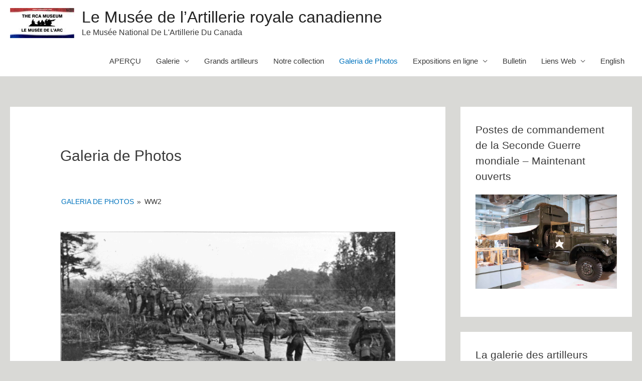

--- FILE ---
content_type: text/html; charset=UTF-8
request_url: https://fr.rcamuseum.com/galeria-de-photos/nggallery/galeria-de-photos/ww2
body_size: 24364
content:
<!DOCTYPE html>
<html dir="ltr" lang="en-US" prefix="og: https://ogp.me/ns#">
<head>
<meta charset="UTF-8">
<meta name="viewport" content="width=device-width, initial-scale=1">
<link rel="profile" href="https://gmpg.org/xfn/11">

<title>Galeria de Photos - Le Musée de l’Artillerie royale canadienne</title>
    <script>
      var bwg_admin_ajax = 'https://fr.rcamuseum.com/wp-admin/admin-ajax.php?action=shortcode_bwg';
      var bwg_ajax_url = 'https://fr.rcamuseum.com/wp-admin/admin-ajax.php?action';
      var bwg_plugin_url = 'https://fr.rcamuseum.com/wp-content/plugins/photo-gallery';
      document.addEventListener('DOMContentLoaded', function(){ // Analog of $(document).ready(function(){
        bwg_check_ready = function () {}
        document.onkeyup = function(e){
          if ( e.key == 'Escape' ) {
            bwg_remove_loading_block();
          }
        };
      });

      // Set shortcode popup dimensions.
      function bwg_set_shortcode_popup_dimensions() {
        var H = jQuery(window).height(), W = jQuery(window).width();
        jQuery("#TB_title").hide().first().show();
        // New
        var tbWindow = jQuery('#TB_window');
        if (tbWindow.size()) {
          tbWindow.width(W).height(H);
          jQuery('#TB_iframeContent').width(W).height(H);
          tbWindow.attr('style',
            'top:'+ '0px !important;' +
            'left:' + '0px !important;' +
            'margin-left:' + '0;' +
            'z-index:' + '1000500;' +
            'max-width:' + 'none;' +
            'max-height:' + 'none;' +
            '-moz-transform:' + 'none;' +
            '-webkit-transform:' + 'none'
          );
        }
        // Edit
        var tbWindow = jQuery('.mce-window[aria-label="Photo Gallery"]');
        if (tbWindow.length) {
          // To prevent wp centering window with old sizes.
          setTimeout(function() {
            tbWindow.width(W).height(H);
            tbWindow.css({'top': 0, 'left': 0, 'margin-left': '0', 'z-index': '1000500'});
            tbWindow.find('.mce-window-body').width(W).height(H);
          }, 10);
        }
      }
      // Create loading block.
      function bwg_create_loading_block() {
        jQuery('body').append('<div class="loading_div" style="display:block; width: 100%; height: 100%; opacity: 0.6; position: fixed; background-color: #000000; background-image: url('+ bwg_plugin_url +'/images/spinner.gif); background-position: center; background-repeat: no-repeat; background-size: 50px; z-index: 1001000; top: 0; left: 0;"></div>');
      }
      // Remove loading block.
      function bwg_remove_loading_block() {
        jQuery(".loading_div", window.parent.document).remove();
        jQuery('.loading_div').remove();
      }
	  </script>
    
		<!-- All in One SEO 4.6.3 - aioseo.com -->
		<meta name="description" content="|" />
		<meta name="robots" content="max-image-preview:large" />
		<link rel="canonical" href="https://fr.rcamuseum.com/galeria-de-photos/" />
		<meta name="generator" content="All in One SEO (AIOSEO) 4.6.3" />
		<meta property="og:locale" content="en_US" />
		<meta property="og:site_name" content="Le Musée de l’Artillerie royale canadienne - Le Musée National De L&#039;Artillerie Du Canada" />
		<meta property="og:type" content="article" />
		<meta property="og:title" content="Galeria de Photos - Le Musée de l’Artillerie royale canadienne" />
		<meta property="og:description" content="|" />
		<meta property="og:url" content="https://fr.rcamuseum.com/galeria-de-photos/" />
		<meta property="og:image" content="https://fr.rcamuseum.com/wp-content/uploads/2020/12/cropped-cropped-RCA-w-color-bands-1-1.jpg" />
		<meta property="og:image:secure_url" content="https://fr.rcamuseum.com/wp-content/uploads/2020/12/cropped-cropped-RCA-w-color-bands-1-1.jpg" />
		<meta property="og:image:width" content="2316" />
		<meta property="og:image:height" content="1078" />
		<meta property="article:published_time" content="2023-01-09T16:35:51+00:00" />
		<meta property="article:modified_time" content="2023-01-09T16:56:30+00:00" />
		<meta name="twitter:card" content="summary_large_image" />
		<meta name="twitter:title" content="Galeria de Photos - Le Musée de l’Artillerie royale canadienne" />
		<meta name="twitter:description" content="|" />
		<meta name="twitter:image" content="https://fr.rcamuseum.com/wp-content/uploads/2020/12/cropped-cropped-RCA-w-color-bands-1-1.jpg" />
		<script type="application/ld+json" class="aioseo-schema">
			{"@context":"https:\/\/schema.org","@graph":[{"@type":"BreadcrumbList","@id":"https:\/\/fr.rcamuseum.com\/galeria-de-photos\/#breadcrumblist","itemListElement":[{"@type":"ListItem","@id":"https:\/\/fr.rcamuseum.com\/#listItem","position":1,"name":"Home","item":"https:\/\/fr.rcamuseum.com\/","nextItem":"https:\/\/fr.rcamuseum.com\/galeria-de-photos\/#listItem"},{"@type":"ListItem","@id":"https:\/\/fr.rcamuseum.com\/galeria-de-photos\/#listItem","position":2,"name":"Galeria de Photos","previousItem":"https:\/\/fr.rcamuseum.com\/#listItem"}]},{"@type":"Organization","@id":"https:\/\/fr.rcamuseum.com\/#organization","name":"Le Mus\u00e9e de l\u2019Artillerie royale canadienne","url":"https:\/\/fr.rcamuseum.com\/","logo":{"@type":"ImageObject","url":"https:\/\/fr.rcamuseum.com\/wp-content\/uploads\/2020\/12\/cropped-cropped-RCA-w-color-bands-1-1.jpg","@id":"https:\/\/fr.rcamuseum.com\/galeria-de-photos\/#organizationLogo","width":2316,"height":1078},"image":{"@id":"https:\/\/fr.rcamuseum.com\/galeria-de-photos\/#organizationLogo"}},{"@type":"WebPage","@id":"https:\/\/fr.rcamuseum.com\/galeria-de-photos\/#webpage","url":"https:\/\/fr.rcamuseum.com\/galeria-de-photos\/","name":"Galeria de Photos - Le Mus\u00e9e de l\u2019Artillerie royale canadienne","description":"|","inLanguage":"en-US","isPartOf":{"@id":"https:\/\/fr.rcamuseum.com\/#website"},"breadcrumb":{"@id":"https:\/\/fr.rcamuseum.com\/galeria-de-photos\/#breadcrumblist"},"datePublished":"2023-01-09T10:35:51-06:00","dateModified":"2023-01-09T10:56:30-06:00"},{"@type":"WebSite","@id":"https:\/\/fr.rcamuseum.com\/#website","url":"https:\/\/fr.rcamuseum.com\/","name":"Le Mus\u00e9e de l\u2019Artillerie royale canadienne","description":"Le Mus\u00e9e National De L'Artillerie Du Canada","inLanguage":"en-US","publisher":{"@id":"https:\/\/fr.rcamuseum.com\/#organization"}}]}
		</script>
		<!-- All in One SEO -->

<link rel="alternate" type="application/rss+xml" title="Le Musée de l’Artillerie royale canadienne &raquo; Feed" href="https://fr.rcamuseum.com/feed/" />
<link rel="alternate" type="application/rss+xml" title="Le Musée de l’Artillerie royale canadienne &raquo; Comments Feed" href="https://fr.rcamuseum.com/comments/feed/" />
<script>
window._wpemojiSettings = {"baseUrl":"https:\/\/s.w.org\/images\/core\/emoji\/15.0.3\/72x72\/","ext":".png","svgUrl":"https:\/\/s.w.org\/images\/core\/emoji\/15.0.3\/svg\/","svgExt":".svg","source":{"concatemoji":"https:\/\/fr.rcamuseum.com\/wp-includes\/js\/wp-emoji-release.min.js?ver=6.5.7"}};
/*! This file is auto-generated */
!function(i,n){var o,s,e;function c(e){try{var t={supportTests:e,timestamp:(new Date).valueOf()};sessionStorage.setItem(o,JSON.stringify(t))}catch(e){}}function p(e,t,n){e.clearRect(0,0,e.canvas.width,e.canvas.height),e.fillText(t,0,0);var t=new Uint32Array(e.getImageData(0,0,e.canvas.width,e.canvas.height).data),r=(e.clearRect(0,0,e.canvas.width,e.canvas.height),e.fillText(n,0,0),new Uint32Array(e.getImageData(0,0,e.canvas.width,e.canvas.height).data));return t.every(function(e,t){return e===r[t]})}function u(e,t,n){switch(t){case"flag":return n(e,"\ud83c\udff3\ufe0f\u200d\u26a7\ufe0f","\ud83c\udff3\ufe0f\u200b\u26a7\ufe0f")?!1:!n(e,"\ud83c\uddfa\ud83c\uddf3","\ud83c\uddfa\u200b\ud83c\uddf3")&&!n(e,"\ud83c\udff4\udb40\udc67\udb40\udc62\udb40\udc65\udb40\udc6e\udb40\udc67\udb40\udc7f","\ud83c\udff4\u200b\udb40\udc67\u200b\udb40\udc62\u200b\udb40\udc65\u200b\udb40\udc6e\u200b\udb40\udc67\u200b\udb40\udc7f");case"emoji":return!n(e,"\ud83d\udc26\u200d\u2b1b","\ud83d\udc26\u200b\u2b1b")}return!1}function f(e,t,n){var r="undefined"!=typeof WorkerGlobalScope&&self instanceof WorkerGlobalScope?new OffscreenCanvas(300,150):i.createElement("canvas"),a=r.getContext("2d",{willReadFrequently:!0}),o=(a.textBaseline="top",a.font="600 32px Arial",{});return e.forEach(function(e){o[e]=t(a,e,n)}),o}function t(e){var t=i.createElement("script");t.src=e,t.defer=!0,i.head.appendChild(t)}"undefined"!=typeof Promise&&(o="wpEmojiSettingsSupports",s=["flag","emoji"],n.supports={everything:!0,everythingExceptFlag:!0},e=new Promise(function(e){i.addEventListener("DOMContentLoaded",e,{once:!0})}),new Promise(function(t){var n=function(){try{var e=JSON.parse(sessionStorage.getItem(o));if("object"==typeof e&&"number"==typeof e.timestamp&&(new Date).valueOf()<e.timestamp+604800&&"object"==typeof e.supportTests)return e.supportTests}catch(e){}return null}();if(!n){if("undefined"!=typeof Worker&&"undefined"!=typeof OffscreenCanvas&&"undefined"!=typeof URL&&URL.createObjectURL&&"undefined"!=typeof Blob)try{var e="postMessage("+f.toString()+"("+[JSON.stringify(s),u.toString(),p.toString()].join(",")+"));",r=new Blob([e],{type:"text/javascript"}),a=new Worker(URL.createObjectURL(r),{name:"wpTestEmojiSupports"});return void(a.onmessage=function(e){c(n=e.data),a.terminate(),t(n)})}catch(e){}c(n=f(s,u,p))}t(n)}).then(function(e){for(var t in e)n.supports[t]=e[t],n.supports.everything=n.supports.everything&&n.supports[t],"flag"!==t&&(n.supports.everythingExceptFlag=n.supports.everythingExceptFlag&&n.supports[t]);n.supports.everythingExceptFlag=n.supports.everythingExceptFlag&&!n.supports.flag,n.DOMReady=!1,n.readyCallback=function(){n.DOMReady=!0}}).then(function(){return e}).then(function(){var e;n.supports.everything||(n.readyCallback(),(e=n.source||{}).concatemoji?t(e.concatemoji):e.wpemoji&&e.twemoji&&(t(e.twemoji),t(e.wpemoji)))}))}((window,document),window._wpemojiSettings);
</script>
<link rel='stylesheet' id='shadowbox-css-css' href='https://fr.rcamuseum.com/wp-content/uploads/shadowbox-js/src/shadowbox.css?ver=3.0.3' media='screen' />
<link rel='stylesheet' id='shadowbox-extras-css' href='https://fr.rcamuseum.com/wp-content/plugins/shadowbox-js/css/extras.css?ver=3.0.3.10' media='screen' />
<link rel='stylesheet' id='twb-open-sans-css' href='https://fonts.googleapis.com/css?family=Open+Sans%3A300%2C400%2C500%2C600%2C700%2C800&#038;display=swap&#038;ver=6.5.7' media='all' />
<link rel='stylesheet' id='twbbwg-global-css' href='https://fr.rcamuseum.com/wp-content/plugins/photo-gallery/booster/assets/css/global.css?ver=1.0.0' media='all' />
<link rel='stylesheet' id='astra-bb-builder-css' href='https://fr.rcamuseum.com/wp-content/themes/astra/assets/css/minified/compatibility/page-builder/bb-plugin.min.css?ver=3.9.4' media='all' />
<link rel='stylesheet' id='astra-theme-css-css' href='https://fr.rcamuseum.com/wp-content/themes/astra/assets/css/minified/style.min.css?ver=3.9.4' media='all' />
<style id='astra-theme-css-inline-css'>
.ast-no-sidebar .entry-content .alignfull {margin-left: calc( -50vw + 50%);margin-right: calc( -50vw + 50%);max-width: 100vw;width: 100vw;}.ast-no-sidebar .entry-content .alignwide {margin-left: calc(-41vw + 50%);margin-right: calc(-41vw + 50%);max-width: unset;width: unset;}.ast-no-sidebar .entry-content .alignfull .alignfull,.ast-no-sidebar .entry-content .alignfull .alignwide,.ast-no-sidebar .entry-content .alignwide .alignfull,.ast-no-sidebar .entry-content .alignwide .alignwide,.ast-no-sidebar .entry-content .wp-block-column .alignfull,.ast-no-sidebar .entry-content .wp-block-column .alignwide{width: 100%;margin-left: auto;margin-right: auto;}.wp-block-gallery,.blocks-gallery-grid {margin: 0;}.wp-block-separator {max-width: 100px;}.wp-block-separator.is-style-wide,.wp-block-separator.is-style-dots {max-width: none;}.entry-content .has-2-columns .wp-block-column:first-child {padding-right: 10px;}.entry-content .has-2-columns .wp-block-column:last-child {padding-left: 10px;}@media (max-width: 782px) {.entry-content .wp-block-columns .wp-block-column {flex-basis: 100%;}.entry-content .has-2-columns .wp-block-column:first-child {padding-right: 0;}.entry-content .has-2-columns .wp-block-column:last-child {padding-left: 0;}}body .entry-content .wp-block-latest-posts {margin-left: 0;}body .entry-content .wp-block-latest-posts li {list-style: none;}.ast-no-sidebar .ast-container .entry-content .wp-block-latest-posts {margin-left: 0;}.ast-header-break-point .entry-content .alignwide {margin-left: auto;margin-right: auto;}.entry-content .blocks-gallery-item img {margin-bottom: auto;}.wp-block-pullquote {border-top: 4px solid #555d66;border-bottom: 4px solid #555d66;color: #40464d;}:root{--ast-container-default-xlg-padding:6.67em;--ast-container-default-lg-padding:5.67em;--ast-container-default-slg-padding:4.34em;--ast-container-default-md-padding:3.34em;--ast-container-default-sm-padding:6.67em;--ast-container-default-xs-padding:2.4em;--ast-container-default-xxs-padding:1.4em;}html{font-size:93.75%;}a,.page-title{color:#0274be;}a:hover,a:focus{color:#3a3a3a;}body,button,input,select,textarea,.ast-button,.ast-custom-button{font-family:-apple-system,BlinkMacSystemFont,Segoe UI,Roboto,Oxygen-Sans,Ubuntu,Cantarell,Helvetica Neue,sans-serif;font-weight:inherit;font-size:15px;font-size:1rem;}blockquote{color:#000000;}.site-title{font-size:32px;font-size:2.1333333333333rem;display:block;}header .custom-logo-link img{max-width:128px;}.astra-logo-svg{width:128px;}.ast-archive-description .ast-archive-title{font-size:40px;font-size:2.6666666666667rem;}.site-header .site-description{font-size:16px;font-size:1.0666666666667rem;display:block;}.entry-title{font-size:40px;font-size:2.6666666666667rem;}h1,.entry-content h1{font-size:42px;font-size:2.8rem;}h2,.entry-content h2{font-size:30px;font-size:2rem;}h3,.entry-content h3{font-size:25px;font-size:1.6666666666667rem;}h4,.entry-content h4{font-size:20px;font-size:1.3333333333333rem;}h5,.entry-content h5{font-size:18px;font-size:1.2rem;}h6,.entry-content h6{font-size:15px;font-size:1rem;}.ast-single-post .entry-title,.page-title{font-size:30px;font-size:2rem;}::selection{background-color:#0274be;color:#ffffff;}body,h1,.entry-title a,.entry-content h1,h2,.entry-content h2,h3,.entry-content h3,h4,.entry-content h4,h5,.entry-content h5,h6,.entry-content h6{color:#3a3a3a;}.tagcloud a:hover,.tagcloud a:focus,.tagcloud a.current-item{color:#ffffff;border-color:#0274be;background-color:#0274be;}input:focus,input[type="text"]:focus,input[type="email"]:focus,input[type="url"]:focus,input[type="password"]:focus,input[type="reset"]:focus,input[type="search"]:focus,textarea:focus{border-color:#0274be;}input[type="radio"]:checked,input[type=reset],input[type="checkbox"]:checked,input[type="checkbox"]:hover:checked,input[type="checkbox"]:focus:checked,input[type=range]::-webkit-slider-thumb{border-color:#0274be;background-color:#0274be;box-shadow:none;}.site-footer a:hover + .post-count,.site-footer a:focus + .post-count{background:#0274be;border-color:#0274be;}.single .nav-links .nav-previous,.single .nav-links .nav-next{color:#0274be;}.entry-meta,.entry-meta *{line-height:1.45;color:#0274be;}.entry-meta a:hover,.entry-meta a:hover *,.entry-meta a:focus,.entry-meta a:focus *,.page-links > .page-link,.page-links .page-link:hover,.post-navigation a:hover{color:#3a3a3a;}#cat option,.secondary .calendar_wrap thead a,.secondary .calendar_wrap thead a:visited{color:#0274be;}.secondary .calendar_wrap #today,.ast-progress-val span{background:#0274be;}.secondary a:hover + .post-count,.secondary a:focus + .post-count{background:#0274be;border-color:#0274be;}.calendar_wrap #today > a{color:#ffffff;}.page-links .page-link,.single .post-navigation a{color:#0274be;}.widget-title{font-size:21px;font-size:1.4rem;color:#3a3a3a;}#secondary,#secondary button,#secondary input,#secondary select,#secondary textarea{font-size:15px;font-size:1rem;}.main-header-menu .menu-link,.ast-header-custom-item a{color:#3a3a3a;}.main-header-menu .menu-item:hover > .menu-link,.main-header-menu .menu-item:hover > .ast-menu-toggle,.main-header-menu .ast-masthead-custom-menu-items a:hover,.main-header-menu .menu-item.focus > .menu-link,.main-header-menu .menu-item.focus > .ast-menu-toggle,.main-header-menu .current-menu-item > .menu-link,.main-header-menu .current-menu-ancestor > .menu-link,.main-header-menu .current-menu-item > .ast-menu-toggle,.main-header-menu .current-menu-ancestor > .ast-menu-toggle{color:#0274be;}.header-main-layout-3 .ast-main-header-bar-alignment{margin-right:auto;}.header-main-layout-2 .site-header-section-left .ast-site-identity{text-align:left;}.ast-logo-title-inline .site-logo-img{padding-right:1em;}.site-logo-img img{ transition:all 0.2s linear;}.ast-header-break-point .ast-mobile-menu-buttons-minimal.menu-toggle{background:transparent;color:#0274be;}.ast-header-break-point .ast-mobile-menu-buttons-outline.menu-toggle{background:transparent;border:1px solid #0274be;color:#0274be;}.ast-header-break-point .ast-mobile-menu-buttons-fill.menu-toggle{background:#0274be;}#secondary {margin: 4em 0 2.5em;word-break: break-word;line-height: 2;}#secondary li {margin-bottom: 0.25em;}#secondary li:last-child {margin-bottom: 0;}@media (max-width: 768px) {.js_active .ast-plain-container.ast-single-post #secondary {margin-top: 1.5em;}}.ast-separate-container.ast-two-container #secondary .widget {background-color: #fff;padding: 2em;margin-bottom: 2em;}@media (min-width: 993px) {.ast-left-sidebar #secondary {padding-right: 60px;}.ast-right-sidebar #secondary {padding-left: 60px;}}@media (max-width: 993px) {.ast-right-sidebar #secondary {padding-left: 30px;}.ast-left-sidebar #secondary {padding-right: 30px;}}.ast-small-footer{color:#ffffff;}.ast-small-footer > .ast-footer-overlay{background-color:#414833;;}.ast-small-footer a{color:#ffffff;}.ast-small-footer a:hover{color:#ffffff;}.footer-adv .footer-adv-overlay{border-top-style:solid;border-top-width:2px;border-top-color:#414833;}.footer-adv .widget-title,.footer-adv .widget-title a{color:#ffffff;}.footer-adv{color:#ffffff;}.footer-adv a{color:#ffffff;}.footer-adv .tagcloud a:hover,.footer-adv .tagcloud a.current-item{border-color:#ffffff;background-color:#ffffff;}.footer-adv .calendar_wrap #today,.footer-adv a:hover + .post-count{background-color:#ffffff;}.footer-adv-overlay{background-color:#414833;;}.wp-block-buttons.aligncenter{justify-content:center;}@media (max-width:921px){.ast-theme-transparent-header #primary,.ast-theme-transparent-header #secondary{padding:0;}}@media (max-width:921px){.ast-plain-container.ast-no-sidebar #primary{padding:0;}}.ast-plain-container.ast-no-sidebar #primary{margin-top:0;margin-bottom:0;}@media (min-width:1200px){.ast-separate-container.ast-right-sidebar .entry-content .wp-block-image.alignfull,.ast-separate-container.ast-left-sidebar .entry-content .wp-block-image.alignfull,.ast-separate-container.ast-right-sidebar .entry-content .wp-block-cover.alignfull,.ast-separate-container.ast-left-sidebar .entry-content .wp-block-cover.alignfull{margin-left:-6.67em;margin-right:-6.67em;max-width:unset;width:unset;}.ast-separate-container.ast-right-sidebar .entry-content .wp-block-image.alignwide,.ast-separate-container.ast-left-sidebar .entry-content .wp-block-image.alignwide,.ast-separate-container.ast-right-sidebar .entry-content .wp-block-cover.alignwide,.ast-separate-container.ast-left-sidebar .entry-content .wp-block-cover.alignwide{margin-left:-20px;margin-right:-20px;max-width:unset;width:unset;}}@media (min-width:1200px){.wp-block-group .has-background{padding:20px;}}@media (min-width:1200px){.ast-separate-container.ast-right-sidebar .entry-content .wp-block-group.alignwide,.ast-separate-container.ast-left-sidebar .entry-content .wp-block-group.alignwide,.ast-separate-container.ast-right-sidebar .entry-content .wp-block-cover.alignwide,.ast-separate-container.ast-left-sidebar .entry-content .wp-block-cover.alignwide{margin-left:-20px;margin-right:-20px;padding-left:20px;padding-right:20px;}.ast-separate-container.ast-right-sidebar .entry-content .wp-block-group.alignfull,.ast-separate-container.ast-left-sidebar .entry-content .wp-block-group.alignfull,.ast-separate-container.ast-right-sidebar .entry-content .wp-block-cover.alignfull,.ast-separate-container.ast-left-sidebar .entry-content .wp-block-cover.alignfull{margin-left:-6.67em;margin-right:-6.67em;padding-left:6.67em;padding-right:6.67em;}}@media (min-width:1200px){.wp-block-cover-image.alignwide .wp-block-cover__inner-container,.wp-block-cover.alignwide .wp-block-cover__inner-container,.wp-block-cover-image.alignfull .wp-block-cover__inner-container,.wp-block-cover.alignfull .wp-block-cover__inner-container{width:100%;}}.wp-block-columns{margin-bottom:unset;}.wp-block-image.size-full{margin:2rem 0;}.wp-block-separator.has-background{padding:0;}.wp-block-gallery{margin-bottom:1.6em;}.wp-block-group{padding-top:4em;padding-bottom:4em;}.wp-block-group__inner-container .wp-block-columns:last-child,.wp-block-group__inner-container :last-child,.wp-block-table table{margin-bottom:0;}.blocks-gallery-grid{width:100%;}.wp-block-navigation-link__content{padding:5px 0;}.wp-block-group .wp-block-group .has-text-align-center,.wp-block-group .wp-block-column .has-text-align-center{max-width:100%;}.has-text-align-center{margin:0 auto;}@media (min-width:1200px){.wp-block-cover__inner-container,.alignwide .wp-block-group__inner-container,.alignfull .wp-block-group__inner-container{max-width:1200px;margin:0 auto;}.wp-block-group.alignnone,.wp-block-group.aligncenter,.wp-block-group.alignleft,.wp-block-group.alignright,.wp-block-group.alignwide,.wp-block-columns.alignwide{margin:2rem 0 1rem 0;}}@media (max-width:1200px){.wp-block-group{padding:3em;}.wp-block-group .wp-block-group{padding:1.5em;}.wp-block-columns,.wp-block-column{margin:1rem 0;}}@media (min-width:921px){.wp-block-columns .wp-block-group{padding:2em;}}@media (max-width:544px){.wp-block-cover-image .wp-block-cover__inner-container,.wp-block-cover .wp-block-cover__inner-container{width:unset;}.wp-block-cover,.wp-block-cover-image{padding:2em 0;}.wp-block-group,.wp-block-cover{padding:2em;}.wp-block-media-text__media img,.wp-block-media-text__media video{width:unset;max-width:100%;}.wp-block-media-text.has-background .wp-block-media-text__content{padding:1em;}}.wp-block-image.aligncenter{margin-left:auto;margin-right:auto;}.wp-block-table.aligncenter{margin-left:auto;margin-right:auto;}@media (min-width:544px){.entry-content .wp-block-media-text.has-media-on-the-right .wp-block-media-text__content{padding:0 8% 0 0;}.entry-content .wp-block-media-text .wp-block-media-text__content{padding:0 0 0 8%;}.ast-plain-container .site-content .entry-content .has-custom-content-position.is-position-bottom-left > *,.ast-plain-container .site-content .entry-content .has-custom-content-position.is-position-bottom-right > *,.ast-plain-container .site-content .entry-content .has-custom-content-position.is-position-top-left > *,.ast-plain-container .site-content .entry-content .has-custom-content-position.is-position-top-right > *,.ast-plain-container .site-content .entry-content .has-custom-content-position.is-position-center-right > *,.ast-plain-container .site-content .entry-content .has-custom-content-position.is-position-center-left > *{margin:0;}}@media (max-width:544px){.entry-content .wp-block-media-text .wp-block-media-text__content{padding:8% 0;}.wp-block-media-text .wp-block-media-text__media img{width:auto;max-width:100%;}}@media (max-width:921px){.ast-separate-container #primary,.ast-separate-container #secondary{padding:1.5em 0;}#primary,#secondary{padding:1.5em 0;margin:0;}.ast-left-sidebar #content > .ast-container{display:flex;flex-direction:column-reverse;width:100%;}.ast-separate-container .ast-article-post,.ast-separate-container .ast-article-single{padding:1.5em 2.14em;}.ast-author-box img.avatar{margin:20px 0 0 0;}}@media (max-width:921px){#secondary.secondary{padding-top:0;}.ast-separate-container.ast-right-sidebar #secondary{padding-left:1em;padding-right:1em;}.ast-separate-container.ast-two-container #secondary{padding-left:0;padding-right:0;}.ast-page-builder-template .entry-header #secondary,.ast-page-builder-template #secondary{margin-top:1.5em;}}@media (max-width:921px){.ast-right-sidebar #primary{padding-right:0;}.ast-page-builder-template.ast-left-sidebar #secondary,.ast-page-builder-template.ast-right-sidebar #secondary{padding-right:20px;padding-left:20px;}.ast-right-sidebar #secondary,.ast-left-sidebar #primary{padding-left:0;}.ast-left-sidebar #secondary{padding-right:0;}}@media (min-width:922px){.ast-separate-container.ast-right-sidebar #primary,.ast-separate-container.ast-left-sidebar #primary{border:0;}.search-no-results.ast-separate-container #primary{margin-bottom:4em;}}@media (min-width:922px){.ast-right-sidebar #primary{border-right:1px solid var(--ast-border-color);}.ast-left-sidebar #primary{border-left:1px solid var(--ast-border-color);}.ast-right-sidebar #secondary{border-left:1px solid var(--ast-border-color);margin-left:-1px;}.ast-left-sidebar #secondary{border-right:1px solid var(--ast-border-color);margin-right:-1px;}.ast-separate-container.ast-two-container.ast-right-sidebar #secondary{padding-left:30px;padding-right:0;}.ast-separate-container.ast-two-container.ast-left-sidebar #secondary{padding-right:30px;padding-left:0;}.ast-separate-container.ast-right-sidebar #secondary,.ast-separate-container.ast-left-sidebar #secondary{border:0;margin-left:auto;margin-right:auto;}.ast-separate-container.ast-two-container #secondary .widget:last-child{margin-bottom:0;}}.wp-block-button .wp-block-button__link{color:#ffffff;}.wp-block-button .wp-block-button__link:hover,.wp-block-button .wp-block-button__link:focus{color:#ffffff;background-color:#3a3a3a;border-color:#3a3a3a;}.wp-block-button .wp-block-button__link{border-top-width:0;border-right-width:0;border-left-width:0;border-bottom-width:0;border-color:#0274be;background-color:#0274be;color:#ffffff;font-family:inherit;font-weight:inherit;line-height:1;border-radius:2px;padding-top:10px;padding-right:40px;padding-bottom:10px;padding-left:40px;}.menu-toggle,button,.ast-button,.ast-custom-button,.button,input#submit,input[type="button"],input[type="submit"],input[type="reset"]{border-style:solid;border-top-width:0;border-right-width:0;border-left-width:0;border-bottom-width:0;color:#ffffff;border-color:#0274be;background-color:#0274be;border-radius:2px;padding-top:10px;padding-right:40px;padding-bottom:10px;padding-left:40px;font-family:inherit;font-weight:inherit;line-height:1;}button:focus,.menu-toggle:hover,button:hover,.ast-button:hover,.ast-custom-button:hover .button:hover,.ast-custom-button:hover ,input[type=reset]:hover,input[type=reset]:focus,input#submit:hover,input#submit:focus,input[type="button"]:hover,input[type="button"]:focus,input[type="submit"]:hover,input[type="submit"]:focus{color:#ffffff;background-color:#3a3a3a;border-color:#3a3a3a;}@media (min-width:544px){.ast-container{max-width:100%;}}@media (max-width:544px){.ast-separate-container .ast-article-post,.ast-separate-container .ast-article-single,.ast-separate-container .comments-title,.ast-separate-container .ast-archive-description{padding:1.5em 1em;}.ast-separate-container #content .ast-container{padding-left:0.54em;padding-right:0.54em;}.ast-separate-container .ast-comment-list li.depth-1{padding:1.5em 1em;margin-bottom:1.5em;}.ast-separate-container .ast-comment-list .bypostauthor{padding:.5em;}.ast-search-menu-icon.ast-dropdown-active .search-field{width:170px;}.ast-separate-container #secondary{padding-top:0;}.ast-separate-container.ast-two-container #secondary .widget{margin-bottom:1.5em;padding-left:1em;padding-right:1em;}.site-branding img,.site-header .site-logo-img .custom-logo-link img{max-width:100%;}}@media (max-width:921px){.ast-mobile-header-stack .main-header-bar .ast-search-menu-icon{display:inline-block;}.ast-header-break-point.ast-header-custom-item-outside .ast-mobile-header-stack .main-header-bar .ast-search-icon{margin:0;}.ast-comment-avatar-wrap img{max-width:2.5em;}.ast-separate-container .ast-comment-list li.depth-1{padding:1.5em 2.14em;}.ast-separate-container .comment-respond{padding:2em 2.14em;}.ast-comment-meta{padding:0 1.8888em 1.3333em;}}.footer-adv .tagcloud a:hover,.footer-adv .tagcloud a.current-item{color:#000000;}.footer-adv .calendar_wrap #today{color:#000000;}body,.ast-separate-container{background-color:#d9d9d6;;background-image:none;;}.ast-no-sidebar.ast-separate-container .entry-content .alignfull {margin-left: -6.67em;margin-right: -6.67em;width: auto;}@media (max-width: 1200px) {.ast-no-sidebar.ast-separate-container .entry-content .alignfull {margin-left: -2.4em;margin-right: -2.4em;}}@media (max-width: 768px) {.ast-no-sidebar.ast-separate-container .entry-content .alignfull {margin-left: -2.14em;margin-right: -2.14em;}}@media (max-width: 544px) {.ast-no-sidebar.ast-separate-container .entry-content .alignfull {margin-left: -1em;margin-right: -1em;}}.ast-no-sidebar.ast-separate-container .entry-content .alignwide {margin-left: -20px;margin-right: -20px;}.ast-no-sidebar.ast-separate-container .entry-content .wp-block-column .alignfull,.ast-no-sidebar.ast-separate-container .entry-content .wp-block-column .alignwide {margin-left: auto;margin-right: auto;width: 100%;}@media (max-width:921px){.site-title{display:block;}.ast-archive-description .ast-archive-title{font-size:40px;}.site-header .site-description{display:block;}.entry-title{font-size:30px;}h1,.entry-content h1{font-size:30px;}h2,.entry-content h2{font-size:25px;}h3,.entry-content h3{font-size:20px;}.ast-single-post .entry-title,.page-title{font-size:30px;}}@media (max-width:544px){.site-title{display:block;}.ast-archive-description .ast-archive-title{font-size:40px;}.site-header .site-description{display:block;}.entry-title{font-size:30px;}h1,.entry-content h1{font-size:30px;}h2,.entry-content h2{font-size:25px;}h3,.entry-content h3{font-size:20px;}.ast-single-post .entry-title,.page-title{font-size:30px;}}@media (max-width:921px){html{font-size:85.5%;}}@media (max-width:544px){html{font-size:85.5%;}}@media (min-width:922px){.ast-container{max-width:1720px;}}@font-face {font-family: "Astra";src: url(https://fr.rcamuseum.com/wp-content/themes/astra/assets/fonts/astra.woff) format("woff"),url(https://fr.rcamuseum.com/wp-content/themes/astra/assets/fonts/astra.ttf) format("truetype"),url(https://fr.rcamuseum.com/wp-content/themes/astra/assets/fonts/astra.svg#astra) format("svg");font-weight: normal;font-style: normal;font-display: fallback;}@media (max-width:921px) {.main-header-bar .main-header-bar-navigation{display:none;}}.ast-desktop .main-header-menu.submenu-with-border .sub-menu,.ast-desktop .main-header-menu.submenu-with-border .astra-full-megamenu-wrapper{border-color:#0274be;}.ast-desktop .main-header-menu.submenu-with-border .sub-menu{border-top-width:2px;border-right-width:0px;border-left-width:0px;border-bottom-width:0px;border-style:solid;}.ast-desktop .main-header-menu.submenu-with-border .sub-menu .sub-menu{top:-2px;}.ast-desktop .main-header-menu.submenu-with-border .sub-menu .menu-link,.ast-desktop .main-header-menu.submenu-with-border .children .menu-link{border-bottom-width:0px;border-style:solid;border-color:#eaeaea;}@media (min-width:922px){.main-header-menu .sub-menu .menu-item.ast-left-align-sub-menu:hover > .sub-menu,.main-header-menu .sub-menu .menu-item.ast-left-align-sub-menu.focus > .sub-menu{margin-left:-0px;}}.ast-small-footer{border-top-style:solid;border-top-width:2px;border-top-color:#4c5055;}.ast-small-footer-wrap{text-align:center;}.ast-header-break-point.ast-header-custom-item-inside .main-header-bar .main-header-bar-navigation .ast-search-icon {display: none;}.ast-header-break-point.ast-header-custom-item-inside .main-header-bar .ast-search-menu-icon .search-form {padding: 0;display: block;overflow: hidden;}.ast-header-break-point .ast-header-custom-item .widget:last-child {margin-bottom: 1em;}.ast-header-custom-item .widget {margin: 0.5em;display: inline-block;vertical-align: middle;}.ast-header-custom-item .widget p {margin-bottom: 0;}.ast-header-custom-item .widget li {width: auto;}.ast-header-custom-item-inside .button-custom-menu-item .menu-link {display: none;}.ast-header-custom-item-inside.ast-header-break-point .button-custom-menu-item .ast-custom-button-link {display: none;}.ast-header-custom-item-inside.ast-header-break-point .button-custom-menu-item .menu-link {display: block;}.ast-header-break-point.ast-header-custom-item-outside .main-header-bar .ast-search-icon {margin-right: 1em;}.ast-header-break-point.ast-header-custom-item-inside .main-header-bar .ast-search-menu-icon .search-field,.ast-header-break-point.ast-header-custom-item-inside .main-header-bar .ast-search-menu-icon.ast-inline-search .search-field {width: 100%;padding-right: 5.5em;}.ast-header-break-point.ast-header-custom-item-inside .main-header-bar .ast-search-menu-icon .search-submit {display: block;position: absolute;height: 100%;top: 0;right: 0;padding: 0 1em;border-radius: 0;}.ast-header-break-point .ast-header-custom-item .ast-masthead-custom-menu-items {padding-left: 20px;padding-right: 20px;margin-bottom: 1em;margin-top: 1em;}.ast-header-custom-item-inside.ast-header-break-point .button-custom-menu-item {padding-left: 0;padding-right: 0;margin-top: 0;margin-bottom: 0;}.astra-icon-down_arrow::after {content: "\e900";font-family: Astra;}.astra-icon-close::after {content: "\e5cd";font-family: Astra;}.astra-icon-drag_handle::after {content: "\e25d";font-family: Astra;}.astra-icon-format_align_justify::after {content: "\e235";font-family: Astra;}.astra-icon-menu::after {content: "\e5d2";font-family: Astra;}.astra-icon-reorder::after {content: "\e8fe";font-family: Astra;}.astra-icon-search::after {content: "\e8b6";font-family: Astra;}.astra-icon-zoom_in::after {content: "\e56b";font-family: Astra;}.astra-icon-check-circle::after {content: "\e901";font-family: Astra;}.astra-icon-shopping-cart::after {content: "\f07a";font-family: Astra;}.astra-icon-shopping-bag::after {content: "\f290";font-family: Astra;}.astra-icon-shopping-basket::after {content: "\f291";font-family: Astra;}.astra-icon-circle-o::after {content: "\e903";font-family: Astra;}.astra-icon-certificate::after {content: "\e902";font-family: Astra;}blockquote {padding: 1.2em;}:root .has-ast-global-color-0-color{color:var(--ast-global-color-0);}:root .has-ast-global-color-0-background-color{background-color:var(--ast-global-color-0);}:root .wp-block-button .has-ast-global-color-0-color{color:var(--ast-global-color-0);}:root .wp-block-button .has-ast-global-color-0-background-color{background-color:var(--ast-global-color-0);}:root .has-ast-global-color-1-color{color:var(--ast-global-color-1);}:root .has-ast-global-color-1-background-color{background-color:var(--ast-global-color-1);}:root .wp-block-button .has-ast-global-color-1-color{color:var(--ast-global-color-1);}:root .wp-block-button .has-ast-global-color-1-background-color{background-color:var(--ast-global-color-1);}:root .has-ast-global-color-2-color{color:var(--ast-global-color-2);}:root .has-ast-global-color-2-background-color{background-color:var(--ast-global-color-2);}:root .wp-block-button .has-ast-global-color-2-color{color:var(--ast-global-color-2);}:root .wp-block-button .has-ast-global-color-2-background-color{background-color:var(--ast-global-color-2);}:root .has-ast-global-color-3-color{color:var(--ast-global-color-3);}:root .has-ast-global-color-3-background-color{background-color:var(--ast-global-color-3);}:root .wp-block-button .has-ast-global-color-3-color{color:var(--ast-global-color-3);}:root .wp-block-button .has-ast-global-color-3-background-color{background-color:var(--ast-global-color-3);}:root .has-ast-global-color-4-color{color:var(--ast-global-color-4);}:root .has-ast-global-color-4-background-color{background-color:var(--ast-global-color-4);}:root .wp-block-button .has-ast-global-color-4-color{color:var(--ast-global-color-4);}:root .wp-block-button .has-ast-global-color-4-background-color{background-color:var(--ast-global-color-4);}:root .has-ast-global-color-5-color{color:var(--ast-global-color-5);}:root .has-ast-global-color-5-background-color{background-color:var(--ast-global-color-5);}:root .wp-block-button .has-ast-global-color-5-color{color:var(--ast-global-color-5);}:root .wp-block-button .has-ast-global-color-5-background-color{background-color:var(--ast-global-color-5);}:root .has-ast-global-color-6-color{color:var(--ast-global-color-6);}:root .has-ast-global-color-6-background-color{background-color:var(--ast-global-color-6);}:root .wp-block-button .has-ast-global-color-6-color{color:var(--ast-global-color-6);}:root .wp-block-button .has-ast-global-color-6-background-color{background-color:var(--ast-global-color-6);}:root .has-ast-global-color-7-color{color:var(--ast-global-color-7);}:root .has-ast-global-color-7-background-color{background-color:var(--ast-global-color-7);}:root .wp-block-button .has-ast-global-color-7-color{color:var(--ast-global-color-7);}:root .wp-block-button .has-ast-global-color-7-background-color{background-color:var(--ast-global-color-7);}:root .has-ast-global-color-8-color{color:var(--ast-global-color-8);}:root .has-ast-global-color-8-background-color{background-color:var(--ast-global-color-8);}:root .wp-block-button .has-ast-global-color-8-color{color:var(--ast-global-color-8);}:root .wp-block-button .has-ast-global-color-8-background-color{background-color:var(--ast-global-color-8);}:root{--ast-global-color-0:#0170B9;--ast-global-color-1:#3a3a3a;--ast-global-color-2:#3a3a3a;--ast-global-color-3:#4B4F58;--ast-global-color-4:#F5F5F5;--ast-global-color-5:#FFFFFF;--ast-global-color-6:#E5E5E5;--ast-global-color-7:#424242;--ast-global-color-8:#000000;}:root {--ast-border-color : #dddddd;}.ast-breadcrumbs .trail-browse,.ast-breadcrumbs .trail-items,.ast-breadcrumbs .trail-items li{display:inline-block;margin:0;padding:0;border:none;background:inherit;text-indent:0;}.ast-breadcrumbs .trail-browse{font-size:inherit;font-style:inherit;font-weight:inherit;color:inherit;}.ast-breadcrumbs .trail-items{list-style:none;}.trail-items li::after{padding:0 0.3em;content:"\00bb";}.trail-items li:last-of-type::after{display:none;}.elementor-template-full-width .ast-container{display:block;}@media (max-width:544px){.elementor-element .elementor-wc-products .woocommerce[class*="columns-"] ul.products li.product{width:auto;margin:0;}.elementor-element .woocommerce .woocommerce-result-count{float:none;}}.ast-header-break-point .main-header-bar{border-bottom-width:1px;}@media (min-width:922px){.main-header-bar{border-bottom-width:1px;}}@media (min-width:922px){#primary{width:70%;}#secondary{width:30%;}}.main-header-menu .menu-item, #astra-footer-menu .menu-item, .main-header-bar .ast-masthead-custom-menu-items{-js-display:flex;display:flex;-webkit-box-pack:center;-webkit-justify-content:center;-moz-box-pack:center;-ms-flex-pack:center;justify-content:center;-webkit-box-orient:vertical;-webkit-box-direction:normal;-webkit-flex-direction:column;-moz-box-orient:vertical;-moz-box-direction:normal;-ms-flex-direction:column;flex-direction:column;}.main-header-menu > .menu-item > .menu-link, #astra-footer-menu > .menu-item > .menu-link{height:100%;-webkit-box-align:center;-webkit-align-items:center;-moz-box-align:center;-ms-flex-align:center;align-items:center;-js-display:flex;display:flex;}.ast-primary-menu-disabled .main-header-bar .ast-masthead-custom-menu-items{flex:unset;}.main-header-menu .sub-menu .menu-item.menu-item-has-children > .menu-link:after{position:absolute;right:1em;top:50%;transform:translate(0,-50%) rotate(270deg);}.ast-header-break-point .main-header-bar .main-header-bar-navigation .page_item_has_children > .ast-menu-toggle::before, .ast-header-break-point .main-header-bar .main-header-bar-navigation .menu-item-has-children > .ast-menu-toggle::before, .ast-mobile-popup-drawer .main-header-bar-navigation .menu-item-has-children>.ast-menu-toggle::before, .ast-header-break-point .ast-mobile-header-wrap .main-header-bar-navigation .menu-item-has-children > .ast-menu-toggle::before{font-weight:bold;content:"\e900";font-family:Astra;text-decoration:inherit;display:inline-block;}.ast-header-break-point .main-navigation ul.sub-menu .menu-item .menu-link:before{content:"\e900";font-family:Astra;font-size:.65em;text-decoration:inherit;display:inline-block;transform:translate(0, -2px) rotateZ(270deg);margin-right:5px;}.widget_search .search-form:after{font-family:Astra;font-size:1.2em;font-weight:normal;content:"\e8b6";position:absolute;top:50%;right:15px;transform:translate(0, -50%);}.astra-search-icon::before{content:"\e8b6";font-family:Astra;font-style:normal;font-weight:normal;text-decoration:inherit;text-align:center;-webkit-font-smoothing:antialiased;-moz-osx-font-smoothing:grayscale;z-index:3;}.main-header-bar .main-header-bar-navigation .page_item_has_children > a:after, .main-header-bar .main-header-bar-navigation .menu-item-has-children > a:after, .site-header-focus-item .main-header-bar-navigation .menu-item-has-children > .menu-link:after{content:"\e900";display:inline-block;font-family:Astra;font-size:.6rem;font-weight:bold;text-rendering:auto;-webkit-font-smoothing:antialiased;-moz-osx-font-smoothing:grayscale;margin-left:10px;line-height:normal;}.ast-mobile-popup-drawer .main-header-bar-navigation .ast-submenu-expanded>.ast-menu-toggle::before{transform:rotateX(180deg);}.ast-header-break-point .main-header-bar-navigation .menu-item-has-children > .menu-link:after{display:none;}.ast-separate-container .blog-layout-1, .ast-separate-container .blog-layout-2, .ast-separate-container .blog-layout-3{background-color:transparent;background-image:none;}.ast-separate-container .ast-article-post{background-color:var(--ast-global-color-5);;}@media (max-width:921px){.ast-separate-container .ast-article-post{background-color:var(--ast-global-color-5);;}}@media (max-width:544px){.ast-separate-container .ast-article-post{background-color:var(--ast-global-color-5);;}}.ast-separate-container .ast-article-single:not(.ast-related-post), .ast-separate-container .comments-area .comment-respond,.ast-separate-container .comments-area .ast-comment-list li, .ast-separate-container .ast-woocommerce-container, .ast-separate-container .error-404, .ast-separate-container .no-results, .single.ast-separate-container  .ast-author-meta, .ast-separate-container .related-posts-title-wrapper, .ast-separate-container.ast-two-container #secondary .widget,.ast-separate-container .comments-count-wrapper, .ast-box-layout.ast-plain-container .site-content,.ast-padded-layout.ast-plain-container .site-content, .ast-separate-container .comments-area .comments-title{background-color:var(--ast-global-color-5);;}@media (max-width:921px){.ast-separate-container .ast-article-single:not(.ast-related-post), .ast-separate-container .comments-area .comment-respond,.ast-separate-container .comments-area .ast-comment-list li, .ast-separate-container .ast-woocommerce-container, .ast-separate-container .error-404, .ast-separate-container .no-results, .single.ast-separate-container  .ast-author-meta, .ast-separate-container .related-posts-title-wrapper, .ast-separate-container.ast-two-container #secondary .widget,.ast-separate-container .comments-count-wrapper, .ast-box-layout.ast-plain-container .site-content,.ast-padded-layout.ast-plain-container .site-content, .ast-separate-container .comments-area .comments-title{background-color:var(--ast-global-color-5);;}}@media (max-width:544px){.ast-separate-container .ast-article-single:not(.ast-related-post), .ast-separate-container .comments-area .comment-respond,.ast-separate-container .comments-area .ast-comment-list li, .ast-separate-container .ast-woocommerce-container, .ast-separate-container .error-404, .ast-separate-container .no-results, .single.ast-separate-container  .ast-author-meta, .ast-separate-container .related-posts-title-wrapper, .ast-separate-container.ast-two-container #secondary .widget,.ast-separate-container .comments-count-wrapper, .ast-box-layout.ast-plain-container .site-content,.ast-padded-layout.ast-plain-container .site-content, .ast-separate-container .comments-area .comments-title{background-color:var(--ast-global-color-5);;}}:root{--e-global-color-astglobalcolor0:#0170B9;--e-global-color-astglobalcolor1:#3a3a3a;--e-global-color-astglobalcolor2:#3a3a3a;--e-global-color-astglobalcolor3:#4B4F58;--e-global-color-astglobalcolor4:#F5F5F5;--e-global-color-astglobalcolor5:#FFFFFF;--e-global-color-astglobalcolor6:#E5E5E5;--e-global-color-astglobalcolor7:#424242;--e-global-color-astglobalcolor8:#000000;}
</style>
<link rel='stylesheet' id='astra-site-origin-css' href='https://fr.rcamuseum.com/wp-content/themes/astra/assets/css/minified/compatibility/site-origin.min.css?ver=3.9.4' media='all' />
<link rel='stylesheet' id='astra-menu-animation-css' href='https://fr.rcamuseum.com/wp-content/themes/astra/assets/css/minified/menu-animation.min.css?ver=3.9.4' media='all' />
<style id='wp-emoji-styles-inline-css'>

	img.wp-smiley, img.emoji {
		display: inline !important;
		border: none !important;
		box-shadow: none !important;
		height: 1em !important;
		width: 1em !important;
		margin: 0 0.07em !important;
		vertical-align: -0.1em !important;
		background: none !important;
		padding: 0 !important;
	}
</style>
<link rel='stylesheet' id='wp-block-library-css' href='https://fr.rcamuseum.com/wp-includes/css/dist/block-library/style.min.css?ver=6.5.7' media='all' />
<style id='global-styles-inline-css'>
body{--wp--preset--color--black: #000000;--wp--preset--color--cyan-bluish-gray: #abb8c3;--wp--preset--color--white: #ffffff;--wp--preset--color--pale-pink: #f78da7;--wp--preset--color--vivid-red: #cf2e2e;--wp--preset--color--luminous-vivid-orange: #ff6900;--wp--preset--color--luminous-vivid-amber: #fcb900;--wp--preset--color--light-green-cyan: #7bdcb5;--wp--preset--color--vivid-green-cyan: #00d084;--wp--preset--color--pale-cyan-blue: #8ed1fc;--wp--preset--color--vivid-cyan-blue: #0693e3;--wp--preset--color--vivid-purple: #9b51e0;--wp--preset--color--ast-global-color-0: var(--ast-global-color-0);--wp--preset--color--ast-global-color-1: var(--ast-global-color-1);--wp--preset--color--ast-global-color-2: var(--ast-global-color-2);--wp--preset--color--ast-global-color-3: var(--ast-global-color-3);--wp--preset--color--ast-global-color-4: var(--ast-global-color-4);--wp--preset--color--ast-global-color-5: var(--ast-global-color-5);--wp--preset--color--ast-global-color-6: var(--ast-global-color-6);--wp--preset--color--ast-global-color-7: var(--ast-global-color-7);--wp--preset--color--ast-global-color-8: var(--ast-global-color-8);--wp--preset--gradient--vivid-cyan-blue-to-vivid-purple: linear-gradient(135deg,rgba(6,147,227,1) 0%,rgb(155,81,224) 100%);--wp--preset--gradient--light-green-cyan-to-vivid-green-cyan: linear-gradient(135deg,rgb(122,220,180) 0%,rgb(0,208,130) 100%);--wp--preset--gradient--luminous-vivid-amber-to-luminous-vivid-orange: linear-gradient(135deg,rgba(252,185,0,1) 0%,rgba(255,105,0,1) 100%);--wp--preset--gradient--luminous-vivid-orange-to-vivid-red: linear-gradient(135deg,rgba(255,105,0,1) 0%,rgb(207,46,46) 100%);--wp--preset--gradient--very-light-gray-to-cyan-bluish-gray: linear-gradient(135deg,rgb(238,238,238) 0%,rgb(169,184,195) 100%);--wp--preset--gradient--cool-to-warm-spectrum: linear-gradient(135deg,rgb(74,234,220) 0%,rgb(151,120,209) 20%,rgb(207,42,186) 40%,rgb(238,44,130) 60%,rgb(251,105,98) 80%,rgb(254,248,76) 100%);--wp--preset--gradient--blush-light-purple: linear-gradient(135deg,rgb(255,206,236) 0%,rgb(152,150,240) 100%);--wp--preset--gradient--blush-bordeaux: linear-gradient(135deg,rgb(254,205,165) 0%,rgb(254,45,45) 50%,rgb(107,0,62) 100%);--wp--preset--gradient--luminous-dusk: linear-gradient(135deg,rgb(255,203,112) 0%,rgb(199,81,192) 50%,rgb(65,88,208) 100%);--wp--preset--gradient--pale-ocean: linear-gradient(135deg,rgb(255,245,203) 0%,rgb(182,227,212) 50%,rgb(51,167,181) 100%);--wp--preset--gradient--electric-grass: linear-gradient(135deg,rgb(202,248,128) 0%,rgb(113,206,126) 100%);--wp--preset--gradient--midnight: linear-gradient(135deg,rgb(2,3,129) 0%,rgb(40,116,252) 100%);--wp--preset--font-size--small: 13px;--wp--preset--font-size--medium: 20px;--wp--preset--font-size--large: 36px;--wp--preset--font-size--x-large: 42px;--wp--preset--spacing--20: 0.44rem;--wp--preset--spacing--30: 0.67rem;--wp--preset--spacing--40: 1rem;--wp--preset--spacing--50: 1.5rem;--wp--preset--spacing--60: 2.25rem;--wp--preset--spacing--70: 3.38rem;--wp--preset--spacing--80: 5.06rem;--wp--preset--shadow--natural: 6px 6px 9px rgba(0, 0, 0, 0.2);--wp--preset--shadow--deep: 12px 12px 50px rgba(0, 0, 0, 0.4);--wp--preset--shadow--sharp: 6px 6px 0px rgba(0, 0, 0, 0.2);--wp--preset--shadow--outlined: 6px 6px 0px -3px rgba(255, 255, 255, 1), 6px 6px rgba(0, 0, 0, 1);--wp--preset--shadow--crisp: 6px 6px 0px rgba(0, 0, 0, 1);}body { margin: 0;--wp--style--global--content-size: var(--wp--custom--ast-content-width-size);--wp--style--global--wide-size: var(--wp--custom--ast-wide-width-size); }.wp-site-blocks > .alignleft { float: left; margin-right: 2em; }.wp-site-blocks > .alignright { float: right; margin-left: 2em; }.wp-site-blocks > .aligncenter { justify-content: center; margin-left: auto; margin-right: auto; }:where(.wp-site-blocks) > * { margin-block-start: 24px; margin-block-end: 0; }:where(.wp-site-blocks) > :first-child:first-child { margin-block-start: 0; }:where(.wp-site-blocks) > :last-child:last-child { margin-block-end: 0; }body { --wp--style--block-gap: 24px; }:where(body .is-layout-flow)  > :first-child:first-child{margin-block-start: 0;}:where(body .is-layout-flow)  > :last-child:last-child{margin-block-end: 0;}:where(body .is-layout-flow)  > *{margin-block-start: 24px;margin-block-end: 0;}:where(body .is-layout-constrained)  > :first-child:first-child{margin-block-start: 0;}:where(body .is-layout-constrained)  > :last-child:last-child{margin-block-end: 0;}:where(body .is-layout-constrained)  > *{margin-block-start: 24px;margin-block-end: 0;}:where(body .is-layout-flex) {gap: 24px;}:where(body .is-layout-grid) {gap: 24px;}body .is-layout-flow > .alignleft{float: left;margin-inline-start: 0;margin-inline-end: 2em;}body .is-layout-flow > .alignright{float: right;margin-inline-start: 2em;margin-inline-end: 0;}body .is-layout-flow > .aligncenter{margin-left: auto !important;margin-right: auto !important;}body .is-layout-constrained > .alignleft{float: left;margin-inline-start: 0;margin-inline-end: 2em;}body .is-layout-constrained > .alignright{float: right;margin-inline-start: 2em;margin-inline-end: 0;}body .is-layout-constrained > .aligncenter{margin-left: auto !important;margin-right: auto !important;}body .is-layout-constrained > :where(:not(.alignleft):not(.alignright):not(.alignfull)){max-width: var(--wp--style--global--content-size);margin-left: auto !important;margin-right: auto !important;}body .is-layout-constrained > .alignwide{max-width: var(--wp--style--global--wide-size);}body .is-layout-flex{display: flex;}body .is-layout-flex{flex-wrap: wrap;align-items: center;}body .is-layout-flex > *{margin: 0;}body .is-layout-grid{display: grid;}body .is-layout-grid > *{margin: 0;}body{padding-top: 0px;padding-right: 0px;padding-bottom: 0px;padding-left: 0px;}a:where(:not(.wp-element-button)){text-decoration: none;}.wp-element-button, .wp-block-button__link{background-color: #32373c;border-width: 0;color: #fff;font-family: inherit;font-size: inherit;line-height: inherit;padding: calc(0.667em + 2px) calc(1.333em + 2px);text-decoration: none;}.has-black-color{color: var(--wp--preset--color--black) !important;}.has-cyan-bluish-gray-color{color: var(--wp--preset--color--cyan-bluish-gray) !important;}.has-white-color{color: var(--wp--preset--color--white) !important;}.has-pale-pink-color{color: var(--wp--preset--color--pale-pink) !important;}.has-vivid-red-color{color: var(--wp--preset--color--vivid-red) !important;}.has-luminous-vivid-orange-color{color: var(--wp--preset--color--luminous-vivid-orange) !important;}.has-luminous-vivid-amber-color{color: var(--wp--preset--color--luminous-vivid-amber) !important;}.has-light-green-cyan-color{color: var(--wp--preset--color--light-green-cyan) !important;}.has-vivid-green-cyan-color{color: var(--wp--preset--color--vivid-green-cyan) !important;}.has-pale-cyan-blue-color{color: var(--wp--preset--color--pale-cyan-blue) !important;}.has-vivid-cyan-blue-color{color: var(--wp--preset--color--vivid-cyan-blue) !important;}.has-vivid-purple-color{color: var(--wp--preset--color--vivid-purple) !important;}.has-ast-global-color-0-color{color: var(--wp--preset--color--ast-global-color-0) !important;}.has-ast-global-color-1-color{color: var(--wp--preset--color--ast-global-color-1) !important;}.has-ast-global-color-2-color{color: var(--wp--preset--color--ast-global-color-2) !important;}.has-ast-global-color-3-color{color: var(--wp--preset--color--ast-global-color-3) !important;}.has-ast-global-color-4-color{color: var(--wp--preset--color--ast-global-color-4) !important;}.has-ast-global-color-5-color{color: var(--wp--preset--color--ast-global-color-5) !important;}.has-ast-global-color-6-color{color: var(--wp--preset--color--ast-global-color-6) !important;}.has-ast-global-color-7-color{color: var(--wp--preset--color--ast-global-color-7) !important;}.has-ast-global-color-8-color{color: var(--wp--preset--color--ast-global-color-8) !important;}.has-black-background-color{background-color: var(--wp--preset--color--black) !important;}.has-cyan-bluish-gray-background-color{background-color: var(--wp--preset--color--cyan-bluish-gray) !important;}.has-white-background-color{background-color: var(--wp--preset--color--white) !important;}.has-pale-pink-background-color{background-color: var(--wp--preset--color--pale-pink) !important;}.has-vivid-red-background-color{background-color: var(--wp--preset--color--vivid-red) !important;}.has-luminous-vivid-orange-background-color{background-color: var(--wp--preset--color--luminous-vivid-orange) !important;}.has-luminous-vivid-amber-background-color{background-color: var(--wp--preset--color--luminous-vivid-amber) !important;}.has-light-green-cyan-background-color{background-color: var(--wp--preset--color--light-green-cyan) !important;}.has-vivid-green-cyan-background-color{background-color: var(--wp--preset--color--vivid-green-cyan) !important;}.has-pale-cyan-blue-background-color{background-color: var(--wp--preset--color--pale-cyan-blue) !important;}.has-vivid-cyan-blue-background-color{background-color: var(--wp--preset--color--vivid-cyan-blue) !important;}.has-vivid-purple-background-color{background-color: var(--wp--preset--color--vivid-purple) !important;}.has-ast-global-color-0-background-color{background-color: var(--wp--preset--color--ast-global-color-0) !important;}.has-ast-global-color-1-background-color{background-color: var(--wp--preset--color--ast-global-color-1) !important;}.has-ast-global-color-2-background-color{background-color: var(--wp--preset--color--ast-global-color-2) !important;}.has-ast-global-color-3-background-color{background-color: var(--wp--preset--color--ast-global-color-3) !important;}.has-ast-global-color-4-background-color{background-color: var(--wp--preset--color--ast-global-color-4) !important;}.has-ast-global-color-5-background-color{background-color: var(--wp--preset--color--ast-global-color-5) !important;}.has-ast-global-color-6-background-color{background-color: var(--wp--preset--color--ast-global-color-6) !important;}.has-ast-global-color-7-background-color{background-color: var(--wp--preset--color--ast-global-color-7) !important;}.has-ast-global-color-8-background-color{background-color: var(--wp--preset--color--ast-global-color-8) !important;}.has-black-border-color{border-color: var(--wp--preset--color--black) !important;}.has-cyan-bluish-gray-border-color{border-color: var(--wp--preset--color--cyan-bluish-gray) !important;}.has-white-border-color{border-color: var(--wp--preset--color--white) !important;}.has-pale-pink-border-color{border-color: var(--wp--preset--color--pale-pink) !important;}.has-vivid-red-border-color{border-color: var(--wp--preset--color--vivid-red) !important;}.has-luminous-vivid-orange-border-color{border-color: var(--wp--preset--color--luminous-vivid-orange) !important;}.has-luminous-vivid-amber-border-color{border-color: var(--wp--preset--color--luminous-vivid-amber) !important;}.has-light-green-cyan-border-color{border-color: var(--wp--preset--color--light-green-cyan) !important;}.has-vivid-green-cyan-border-color{border-color: var(--wp--preset--color--vivid-green-cyan) !important;}.has-pale-cyan-blue-border-color{border-color: var(--wp--preset--color--pale-cyan-blue) !important;}.has-vivid-cyan-blue-border-color{border-color: var(--wp--preset--color--vivid-cyan-blue) !important;}.has-vivid-purple-border-color{border-color: var(--wp--preset--color--vivid-purple) !important;}.has-ast-global-color-0-border-color{border-color: var(--wp--preset--color--ast-global-color-0) !important;}.has-ast-global-color-1-border-color{border-color: var(--wp--preset--color--ast-global-color-1) !important;}.has-ast-global-color-2-border-color{border-color: var(--wp--preset--color--ast-global-color-2) !important;}.has-ast-global-color-3-border-color{border-color: var(--wp--preset--color--ast-global-color-3) !important;}.has-ast-global-color-4-border-color{border-color: var(--wp--preset--color--ast-global-color-4) !important;}.has-ast-global-color-5-border-color{border-color: var(--wp--preset--color--ast-global-color-5) !important;}.has-ast-global-color-6-border-color{border-color: var(--wp--preset--color--ast-global-color-6) !important;}.has-ast-global-color-7-border-color{border-color: var(--wp--preset--color--ast-global-color-7) !important;}.has-ast-global-color-8-border-color{border-color: var(--wp--preset--color--ast-global-color-8) !important;}.has-vivid-cyan-blue-to-vivid-purple-gradient-background{background: var(--wp--preset--gradient--vivid-cyan-blue-to-vivid-purple) !important;}.has-light-green-cyan-to-vivid-green-cyan-gradient-background{background: var(--wp--preset--gradient--light-green-cyan-to-vivid-green-cyan) !important;}.has-luminous-vivid-amber-to-luminous-vivid-orange-gradient-background{background: var(--wp--preset--gradient--luminous-vivid-amber-to-luminous-vivid-orange) !important;}.has-luminous-vivid-orange-to-vivid-red-gradient-background{background: var(--wp--preset--gradient--luminous-vivid-orange-to-vivid-red) !important;}.has-very-light-gray-to-cyan-bluish-gray-gradient-background{background: var(--wp--preset--gradient--very-light-gray-to-cyan-bluish-gray) !important;}.has-cool-to-warm-spectrum-gradient-background{background: var(--wp--preset--gradient--cool-to-warm-spectrum) !important;}.has-blush-light-purple-gradient-background{background: var(--wp--preset--gradient--blush-light-purple) !important;}.has-blush-bordeaux-gradient-background{background: var(--wp--preset--gradient--blush-bordeaux) !important;}.has-luminous-dusk-gradient-background{background: var(--wp--preset--gradient--luminous-dusk) !important;}.has-pale-ocean-gradient-background{background: var(--wp--preset--gradient--pale-ocean) !important;}.has-electric-grass-gradient-background{background: var(--wp--preset--gradient--electric-grass) !important;}.has-midnight-gradient-background{background: var(--wp--preset--gradient--midnight) !important;}.has-small-font-size{font-size: var(--wp--preset--font-size--small) !important;}.has-medium-font-size{font-size: var(--wp--preset--font-size--medium) !important;}.has-large-font-size{font-size: var(--wp--preset--font-size--large) !important;}.has-x-large-font-size{font-size: var(--wp--preset--font-size--x-large) !important;}
.wp-block-navigation a:where(:not(.wp-element-button)){color: inherit;}
.wp-block-pullquote{font-size: 1.5em;line-height: 1.6;}
</style>
<link rel='stylesheet' id='vi-style-css' href='https://fr.rcamuseum.com/wp-content/plugins/for-the-visually-impaired/css/styles.css?ver=6.5.7' media='all' />
<style id='vi-style-inline-css'>

		.vi-on-img-button{
  background: url(https://fr.rcamuseum.com/wp-content/plugins/for-the-visually-impaired/img/icon_41.png) 100% 100% no-repeat;
  background-size: contain;
    display: inline-block;
    vertical-align: middle;
    height: 41px;
    width: 41px;
    text-decoration: none;
    outline: 0;
		}
#bt_widget-vi-on a {
	text-align: center;
	cursor: pointer;
	background: #DB151C;
	box-shadow: 0 -3px 0 rgba(0, 0, 0, 0.1) inset;
	border: 0 none;
	border-radius: 6px;
	overflow: hidden;
    font-size: 15px;
    padding: 13px 18px 16px;
	text-decoration: none;
	display: inline-block;
	font-family: arial;
    font-weight: 700;
	line-height: 100%;
	text-shadow: 1px 1px 0 rgba(0, 0, 0, 0.12);
	margin-top: -3px;
    color: #000000;
    border-radius: 10px;
    vertical-align:middle;

}


#bt_widget-vi-on a:hover {
	-o-box-shadow: 0 -1px 0 rgba(0, 0, 0, 0.14) inset;
	-moz-box-shadow: 0 -1px 0 rgba(0, 0, 0, 0.14) inset;
	-webkit-box-shadow: 0 -1px 0 rgba(0, 0, 0, 0.14) inset;
	box-shadow: 0 -1px 0 rgba(0, 0, 0, 0.14) inset;
	text-decoration: underline;	
}

#bt_widget-vi-on .vi_widget_img {
    vertical-align:middle;
}
#bt_widget-vi-on  {
	    position: relative;
    top: 0;
    left: 0;
    color: #000000;
    font-size: 18px;
    letter-spacing: 0;
    text-align: center;
}
.vi-close{
	vertical-align: middle;
	text-align: center;
	display: flex;
	justify-content: center;
	align-items: center;
	font-size: 16px;
	text-decoration: none;
	font-weight: bold;
	vertical-align: middle;
	word-break: break-all;
    word-wrap: break-word;

}
.bt_widget-vi{
	vertical-align: middle;
	text-align: center;
	
}
		
		
</style>
<link rel='stylesheet' id='bwg_fonts-css' href='https://fr.rcamuseum.com/wp-content/plugins/photo-gallery/css/bwg-fonts/fonts.css?ver=0.0.1' media='all' />
<link rel='stylesheet' id='sumoselect-css' href='https://fr.rcamuseum.com/wp-content/plugins/photo-gallery/css/sumoselect.min.css?ver=3.4.6' media='all' />
<link rel='stylesheet' id='mCustomScrollbar-css' href='https://fr.rcamuseum.com/wp-content/plugins/photo-gallery/css/jquery.mCustomScrollbar.min.css?ver=3.1.5' media='all' />
<link rel='stylesheet' id='bwg_frontend-css' href='https://fr.rcamuseum.com/wp-content/plugins/photo-gallery/css/styles.min.css?ver=1.8.23' media='all' />
<link rel='stylesheet' id='ngg_trigger_buttons-css' href='https://fr.rcamuseum.com/wp-content/plugins/nextgen-gallery/static/GalleryDisplay/trigger_buttons.css?ver=3.59.3' media='all' />
<link rel='stylesheet' id='fancybox-0-css' href='https://fr.rcamuseum.com/wp-content/plugins/nextgen-gallery/static/Lightbox/fancybox/jquery.fancybox-1.3.4.css?ver=3.59.3' media='all' />
<link rel='stylesheet' id='fontawesome_v4_shim_style-css' href='https://fr.rcamuseum.com/wp-content/plugins/nextgen-gallery/static/FontAwesome/css/v4-shims.min.css?ver=6.5.7' media='all' />
<link rel='stylesheet' id='fontawesome-css' href='https://fr.rcamuseum.com/wp-content/plugins/nextgen-gallery/static/FontAwesome/css/all.min.css?ver=6.5.7' media='all' />
<link rel='stylesheet' id='nextgen_pagination_style-css' href='https://fr.rcamuseum.com/wp-content/plugins/nextgen-gallery/static/GalleryDisplay/pagination_style.css?ver=3.59.3' media='all' />
<link rel='stylesheet' id='nextgen_basic_album_style-css' href='https://fr.rcamuseum.com/wp-content/plugins/nextgen-gallery/static/Albums/nextgen_basic_album.css?ver=3.59.3' media='all' />
<link rel='stylesheet' id='nextgen_basic_album_breadcrumbs_style-css' href='https://fr.rcamuseum.com/wp-content/plugins/nextgen-gallery/static/Albums/breadcrumbs.css?ver=3.59.3' media='all' />
<link rel='stylesheet' id='wp-advanced-rp-css-css' href='https://fr.rcamuseum.com/wp-content/plugins/advanced-recent-posts-widget/css/advanced-recent-posts-widget.css?ver=6.5.7' media='all' />
<link rel='stylesheet' id='orbitslider_main-css' href='https://fr.rcamuseum.com/wp-content/plugins/wp-orbit-slider/css/custom.css?ver=6.5.7' media='all' />
<script src="https://fr.rcamuseum.com/wp-includes/js/jquery/jquery.min.js?ver=3.7.1" id="jquery-core-js"></script>
<script src="https://fr.rcamuseum.com/wp-includes/js/jquery/jquery-migrate.min.js?ver=3.4.1" id="jquery-migrate-js"></script>
<script src="https://fr.rcamuseum.com/wp-content/plugins/photo-gallery/booster/assets/js/circle-progress.js?ver=1.2.2" id="twbbwg-circle-js"></script>
<script id="twbbwg-global-js-extra">
var twb = {"nonce":"d5658748cd","ajax_url":"https:\/\/fr.rcamuseum.com\/wp-admin\/admin-ajax.php","plugin_url":"https:\/\/fr.rcamuseum.com\/wp-content\/plugins\/photo-gallery\/booster","href":"https:\/\/fr.rcamuseum.com\/wp-admin\/admin.php?page=twbbwg_photo-gallery"};
var twb = {"nonce":"d5658748cd","ajax_url":"https:\/\/fr.rcamuseum.com\/wp-admin\/admin-ajax.php","plugin_url":"https:\/\/fr.rcamuseum.com\/wp-content\/plugins\/photo-gallery\/booster","href":"https:\/\/fr.rcamuseum.com\/wp-admin\/admin.php?page=twbbwg_photo-gallery"};
</script>
<script src="https://fr.rcamuseum.com/wp-content/plugins/photo-gallery/booster/assets/js/global.js?ver=1.0.0" id="twbbwg-global-js"></script>
<!--[if IE]>
<script src="https://fr.rcamuseum.com/wp-content/themes/astra/assets/js/minified/flexibility.min.js?ver=3.9.4" id="astra-flexibility-js"></script>
<script id="astra-flexibility-js-after">
flexibility(document.documentElement);
</script>
<![endif]-->
<script src="https://fr.rcamuseum.com/wp-content/plugins/for-the-visually-impaired/js/js.cookie.js?ver=2.1.0" id="vi_cookie-js"></script>
<script id="add_vi_script-js-extra">
var js_vi_script = {"txt_size":"16","sxema":"1","image":"1","font":"1","kerning":"0","line":"0","allbackgrnd":"1","reload_page":"1","auto_p_on":"0","scrool_panel":"","btxt":"Version for visually impaired","btxt2":"BACK TO NORMAL MODE","btxtcolor":"#000000","bcolor":"#DB151C","img_close2":"<img src=\"https:\/\/fr.rcamuseum.com\/wp-content\/plugins\/for-the-visually-impaired\/img\/icon_41x.png\" class=\"vi_widget_img\">","razmer_images":"","fs_title1":"Small font size","fs_title2":"Decrease font size","fs_title3":"Normal font size","fs_title4":"Larger font size","fs_title5":"Large font size","sxem_title":"C","sxem_title1":"Color Scheme : Black and white","sxem_title2":"Color scheme : White on black","sxem_title3":"Color Scheme : Dark blue on light blue","sxem_title4":"Color scheme : Brown on beige","sxem_title5":"Color scheme : Green on dark brown","img_title_on":"Enable images","img_title_gs":"Black and white images","img_title_off":"Disable images","setting_title":"Settings","close_title":"Return to normal","settings_title":"Font Settings","setfont_title":"Select a font","setsplet":"Spacing between letters","setspline":"Line Spacing","standart":"Standard","average":"Average","big":"Big","sel_sxem":"Selecting a color scheme","closepanel":"Close panel","defsetpanel":"Default settings","noimgdescr":"no description to the image","picture":"Picture"};
</script>
<script src="https://fr.rcamuseum.com/wp-content/plugins/for-the-visually-impaired/js/js.for.the.visually.impaired.js?ver=0.53" id="add_vi_script-js"></script>
<script src="https://fr.rcamuseum.com/wp-content/plugins/photo-gallery/js/jquery.sumoselect.min.js?ver=3.4.6" id="sumoselect-js"></script>
<script src="https://fr.rcamuseum.com/wp-content/plugins/photo-gallery/js/tocca.min.js?ver=2.0.9" id="bwg_mobile-js"></script>
<script src="https://fr.rcamuseum.com/wp-content/plugins/photo-gallery/js/jquery.mCustomScrollbar.concat.min.js?ver=3.1.5" id="mCustomScrollbar-js"></script>
<script src="https://fr.rcamuseum.com/wp-content/plugins/photo-gallery/js/jquery.fullscreen.min.js?ver=0.6.0" id="jquery-fullscreen-js"></script>
<script id="bwg_frontend-js-extra">
var bwg_objectsL10n = {"bwg_field_required":"field is required.","bwg_mail_validation":"This is not a valid email address.","bwg_search_result":"There are no images matching your search.","bwg_select_tag":"Select Tag","bwg_order_by":"Order By","bwg_search":"Search","bwg_show_ecommerce":"Show Ecommerce","bwg_hide_ecommerce":"Hide Ecommerce","bwg_show_comments":"Show Comments","bwg_hide_comments":"Hide Comments","bwg_restore":"Restore","bwg_maximize":"Maximize","bwg_fullscreen":"Fullscreen","bwg_exit_fullscreen":"Exit Fullscreen","bwg_search_tag":"SEARCH...","bwg_tag_no_match":"No tags found","bwg_all_tags_selected":"All tags selected","bwg_tags_selected":"tags selected","play":"Play","pause":"Pause","is_pro":"","bwg_play":"Play","bwg_pause":"Pause","bwg_hide_info":"Hide info","bwg_show_info":"Show info","bwg_hide_rating":"Hide rating","bwg_show_rating":"Show rating","ok":"Ok","cancel":"Cancel","select_all":"Select all","lazy_load":"0","lazy_loader":"https:\/\/fr.rcamuseum.com\/wp-content\/plugins\/photo-gallery\/images\/ajax_loader.png","front_ajax":"0","bwg_tag_see_all":"see all tags","bwg_tag_see_less":"see less tags"};
</script>
<script src="https://fr.rcamuseum.com/wp-content/plugins/photo-gallery/js/scripts.min.js?ver=1.8.23" id="bwg_frontend-js"></script>
<script id="photocrati_ajax-js-extra">
var photocrati_ajax = {"url":"https:\/\/fr.rcamuseum.com\/index.php?photocrati_ajax=1","rest_url":"https:\/\/fr.rcamuseum.com\/wp-json\/","wp_home_url":"https:\/\/fr.rcamuseum.com","wp_site_url":"https:\/\/fr.rcamuseum.com","wp_root_url":"https:\/\/fr.rcamuseum.com","wp_plugins_url":"https:\/\/fr.rcamuseum.com\/wp-content\/plugins","wp_content_url":"https:\/\/fr.rcamuseum.com\/wp-content","wp_includes_url":"https:\/\/fr.rcamuseum.com\/wp-includes\/","ngg_param_slug":"nggallery"};
</script>
<script src="https://fr.rcamuseum.com/wp-content/plugins/nextgen-gallery/static/Legacy/ajax.min.js?ver=3.59.3" id="photocrati_ajax-js"></script>
<script src="https://fr.rcamuseum.com/wp-content/plugins/nextgen-gallery/static/FontAwesome/js/v4-shims.min.js?ver=5.3.1" id="fontawesome_v4_shim-js"></script>
<script defer crossorigin="anonymous" data-auto-replace-svg="false" data-keep-original-source="false" data-search-pseudo-elements src="https://fr.rcamuseum.com/wp-content/plugins/nextgen-gallery/static/FontAwesome/js/all.min.js?ver=5.3.1" id="fontawesome-js"></script>
<script src="https://fr.rcamuseum.com/wp-content/plugins/nextgen-gallery/static/Albums/init.js?ver=3.59.3" id="nextgen_basic_album_script-js"></script>
<script src="https://fr.rcamuseum.com/wp-content/plugins/nextgen-gallery/static/GalleryDisplay/shave.js?ver=3.59.3" id="shave.js-js"></script>
<script src="https://fr.rcamuseum.com/wp-content/plugins/wp-orbit-slider/js/jquery.orbit-1.3.0.min.js?ver=6.5.7" id="orbitslider_main-js"></script>
<link rel="https://api.w.org/" href="https://fr.rcamuseum.com/wp-json/" /><link rel="alternate" type="application/json" href="https://fr.rcamuseum.com/wp-json/wp/v2/pages/5191" /><meta name="generator" content="WordPress 6.5.7" />
<link rel='shortlink' href='https://fr.rcamuseum.com/?p=5191' />
<link rel="alternate" type="application/json+oembed" href="https://fr.rcamuseum.com/wp-json/oembed/1.0/embed?url=https%3A%2F%2Ffr.rcamuseum.com%2Fgaleria-de-photos%2F" />
<link rel="alternate" type="text/xml+oembed" href="https://fr.rcamuseum.com/wp-json/oembed/1.0/embed?url=https%3A%2F%2Ffr.rcamuseum.com%2Fgaleria-de-photos%2F&#038;format=xml" />
<!-- Analytics by WP Statistics v14.7.2 - https://wp-statistics.com/ -->
<meta name="generator" content="Elementor 3.21.8; features: e_optimized_assets_loading, additional_custom_breakpoints; settings: css_print_method-external, google_font-enabled, font_display-auto">

<!-- Begin Orbit Slider -->
<script type="text/javascript">
/* <![CDATA[ */
jQuery(document).ready(function() {
jQuery('#orbit-inside').orbit({
animation: "horizontal-push",
animationSpeed: 1000,
timer: true,
advanceSpeed: 5000,
pauseOnHover: true,
directionalNav: false,
captions: true,
captionAnimation: "fade",
captionAnimationSpeed: 3000,
bullets: true,
bulletThumbs: false,
centerBullets: true,
fluid: true
});
});
/* ]]> */
</script>
<!-- End Orbit Slider -->

</head>

<body itemtype='https://schema.org/WebPage' itemscope='itemscope' class="page-template-default page page-id-5191 wp-custom-logo fpt-template-astra ast-desktop ast-separate-container ast-two-container ast-right-sidebar astra-3.9.4 ast-header-custom-item-inside ast-single-post ast-mobile-inherit-site-logo ast-inherit-site-logo-transparent ast-normal-title-enabled elementor-default elementor-kit-3871">

<a
	class="skip-link screen-reader-text"
	href="#content"
	role="link"
	title="Skip to content">
		Skip to content</a>

<div
class="hfeed site" id="page">
			<header
		class="site-header ast-primary-submenu-animation-fade header-main-layout-1 ast-primary-menu-enabled ast-logo-title-inline ast-hide-custom-menu-mobile ast-menu-toggle-icon ast-mobile-header-inline" id="masthead" itemtype="https://schema.org/WPHeader" itemscope="itemscope" itemid="#masthead"		>
			
<div class="main-header-bar-wrap">
	<div class="main-header-bar">
				<div class="ast-container">

			<div class="ast-flex main-header-container">
				
		<div class="site-branding">
			<div
			class="ast-site-identity" itemtype="https://schema.org/Organization" itemscope="itemscope"			>
				<span class="site-logo-img"><a href="https://fr.rcamuseum.com/" class="custom-logo-link" rel="home"><img width="128" height="60" src="https://fr.rcamuseum.com/wp-content/uploads/2020/12/cropped-cropped-RCA-w-color-bands-1-1-128x60.jpg" class="custom-logo" alt="Le Musée de l’Artillerie royale canadienne" decoding="async" srcset="https://fr.rcamuseum.com/wp-content/uploads/2020/12/cropped-cropped-RCA-w-color-bands-1-1-128x60.jpg 128w, https://fr.rcamuseum.com/wp-content/uploads/2020/12/cropped-cropped-RCA-w-color-bands-1-1-300x140.jpg 300w, https://fr.rcamuseum.com/wp-content/uploads/2020/12/cropped-cropped-RCA-w-color-bands-1-1-1024x477.jpg 1024w, https://fr.rcamuseum.com/wp-content/uploads/2020/12/cropped-cropped-RCA-w-color-bands-1-1-768x357.jpg 768w, https://fr.rcamuseum.com/wp-content/uploads/2020/12/cropped-cropped-RCA-w-color-bands-1-1-1536x715.jpg 1536w, https://fr.rcamuseum.com/wp-content/uploads/2020/12/cropped-cropped-RCA-w-color-bands-1-1-2048x953.jpg 2048w" sizes="(max-width: 128px) 100vw, 128px" /></a></span><div class="ast-site-title-wrap">
						<span class="site-title" itemprop="name">
				<a href="https://fr.rcamuseum.com/" rel="home" itemprop="url" >
					Le Musée de l’Artillerie royale canadienne
				</a>
			</span>
						<p class="site-description" itemprop="description">
				Le Musée National De L&#039;Artillerie Du Canada
			</p>
				</div>			</div>
		</div>

		<!-- .site-branding -->
				<div class="ast-mobile-menu-buttons">

			
					<div class="ast-button-wrap">
			<button type="button" class="menu-toggle main-header-menu-toggle  ast-mobile-menu-buttons-minimal "  aria-controls='primary-menu' aria-expanded='false'>
				<span class="screen-reader-text">Main Menu</span>
				<span class="ast-icon icon-menu-bars"><span class="menu-toggle-icon"></span></span>							</button>
		</div>
			
			
		</div>
			<div class="ast-main-header-bar-alignment"><div class="main-header-bar-navigation"><nav class="site-navigation ast-flex-grow-1 navigation-accessibility" id="primary-site-navigation" aria-label="Site Navigation" itemtype="https://schema.org/SiteNavigationElement" itemscope="itemscope"><div class="main-navigation"><ul id="primary-menu" class="main-header-menu ast-menu-shadow ast-nav-menu ast-flex ast-justify-content-flex-end  submenu-with-border astra-menu-animation-fade "><li id="menu-item-1025" class="menu-item menu-item-type-post_type menu-item-object-page menu-item-home menu-item-1025"><a href="https://fr.rcamuseum.com/" class="menu-link">APERÇU</a></li>
<li id="menu-item-3210" class="menu-item menu-item-type-post_type menu-item-object-page menu-item-has-children menu-item-3210"><a href="https://fr.rcamuseum.com/gallery/" class="menu-link">Galerie</a><button class="ast-menu-toggle" aria-expanded="false"><span class="screen-reader-text">Menu Toggle</span><span class="ast-icon icon-arrow"></span></button>
<ul class="sub-menu">
	<li id="menu-item-6083" class="menu-item menu-item-type-post_type menu-item-object-page menu-item-6083"><a href="https://fr.rcamuseum.com/heures-reservations/" class="menu-link">Heures / Frais d&#8217;admission</a></li>
</ul>
</li>
<li id="menu-item-1592" class="menu-item menu-item-type-post_type menu-item-object-page menu-item-1592"><a href="https://fr.rcamuseum.com/grands-artilleurs-2/" class="menu-link">Grands artilleurs</a></li>
<li id="menu-item-1997" class="menu-item menu-item-type-post_type menu-item-object-page menu-item-1997"><a href="https://fr.rcamuseum.com/notre-collection-2/" class="menu-link">Notre collection</a></li>
<li id="menu-item-5195" class="menu-item menu-item-type-post_type menu-item-object-page current-menu-item page_item page-item-5191 current_page_item menu-item-5195"><a href="https://fr.rcamuseum.com/galeria-de-photos/" aria-current="page" class="menu-link">Galeria de Photos</a></li>
<li id="menu-item-3134" class="menu-item menu-item-type-post_type menu-item-object-page menu-item-has-children menu-item-3134"><a href="https://fr.rcamuseum.com/expositions-et-artefacts/" class="menu-link">Expositions en ligne</a><button class="ast-menu-toggle" aria-expanded="false"><span class="screen-reader-text">Menu Toggle</span><span class="ast-icon icon-arrow"></span></button>
<ul class="sub-menu">
	<li id="menu-item-5644" class="menu-item menu-item-type-post_type menu-item-object-page menu-item-5644"><a href="https://fr.rcamuseum.com/ubique-150-3/" class="menu-link">UBIQUE 150</a></li>
	<li id="menu-item-4092" class="menu-item menu-item-type-custom menu-item-object-custom menu-item-4092"><a href="https://fr.rcamuseum.com/exposition-virtuelle-a-360-degres/" class="menu-link">Exposition virtuelle à 360 degrés UBIQUE 150</a></li>
	<li id="menu-item-3650" class="menu-item menu-item-type-post_type menu-item-object-post menu-item-3650"><a href="https://fr.rcamuseum.com/galerie-virtual-360-ww2/" class="menu-link">WW2 Exposition virtuelle à 360 degrés</a></li>
</ul>
</li>
<li id="menu-item-1858" class="menu-item menu-item-type-post_type menu-item-object-page menu-item-1858"><a href="https://fr.rcamuseum.com/bulletin/" class="menu-link">Bulletin</a></li>
<li id="menu-item-1132" class="menu-item menu-item-type-post_type menu-item-object-page menu-item-has-children menu-item-1132"><a href="https://fr.rcamuseum.com/liens-web/" class="menu-link">Liens Web</a><button class="ast-menu-toggle" aria-expanded="false"><span class="screen-reader-text">Menu Toggle</span><span class="ast-icon icon-arrow"></span></button>
<ul class="sub-menu">
	<li id="menu-item-1485" class="menu-item menu-item-type-post_type menu-item-object-page menu-item-1485"><a href="https://fr.rcamuseum.com/faire-un-don/" class="menu-link">Faire un don</a></li>
</ul>
</li>
<li id="menu-item-3616" class="menu-item menu-item-type-custom menu-item-object-custom menu-item-3616"><a href="https://en.rcamuseum.com/" class="menu-link">English</a></li>
</ul></div></nav></div></div>			</div><!-- Main Header Container -->
		</div><!-- ast-row -->
			</div> <!-- Main Header Bar -->
</div> <!-- Main Header Bar Wrap -->
		</header><!-- #masthead -->
			<div id="content" class="site-content">
		<div class="ast-container">
		

	<div id="primary" class="content-area primary">

		
					<main id="main" class="site-main">
				<article
class="post-5191 page type-page status-publish ast-article-single" id="post-5191" itemtype="https://schema.org/CreativeWork" itemscope="itemscope">
		<header class="entry-header ast-no-thumbnail ast-no-meta">
		
		<h1 class="entry-title" itemprop="headline">Galeria de Photos</h1>	</header><!-- .entry-header -->

	<div class="entry-content clear"
		itemprop="text"	>

		
		<p><ul class="ngg-breadcrumbs">
			<li class="ngg-breadcrumb">
							<a href="https://fr.rcamuseum.com/galeria-de-photos">Galeria de Photos</a>
										<span class="ngg-breadcrumb-divisor"> &raquo; </span>
					</li>
			<li class="ngg-breadcrumb">
							WW2								</li>
	</ul>
<div class="ngg-galleryoverview ngg-slideshow"
	id="ngg-slideshow-54480b2c998e752c81236a84fe868af0-10875239180"
	data-gallery-id="54480b2c998e752c81236a84fe868af0"
	style="max-width: 750px;
			max-height: 500px;
			display: none;">

	
		<a href="https://fr.rcamuseum.com/wp-content/gallery/ww2/1.png"
			title="WW2 (1)"
			data-src="https://fr.rcamuseum.com/wp-content/gallery/ww2/1.png"
			data-thumbnail="https://fr.rcamuseum.com/wp-content/gallery/ww2/thumbs/thumbs_1.png"
			data-image-id="816"
			data-title="WW2 (1)"
			data-description="WW2 (1)"
			class="ngg-fancybox" rel="54480b2c998e752c81236a84fe868af0">

			<img data-image-id='816'
				title="WW2 (1)"
				alt="WW2 (1)"
				src="https://fr.rcamuseum.com/wp-content/gallery/ww2/1.png"
				style="max-height: 480px;"/>
		</a>

		
		<a href="https://fr.rcamuseum.com/wp-content/gallery/ww2/2.png"
			title="WW2 (2)"
			data-src="https://fr.rcamuseum.com/wp-content/gallery/ww2/2.png"
			data-thumbnail="https://fr.rcamuseum.com/wp-content/gallery/ww2/thumbs/thumbs_2.png"
			data-image-id="817"
			data-title="WW2 (2)"
			data-description="WW2 (2)"
			class="ngg-fancybox" rel="54480b2c998e752c81236a84fe868af0">

			<img data-image-id='817'
				title="WW2 (2)"
				alt="WW2 (2)"
				src="https://fr.rcamuseum.com/wp-content/gallery/ww2/2.png"
				style="max-height: 480px;"/>
		</a>

		
		<a href="https://fr.rcamuseum.com/wp-content/gallery/ww2/3.png"
			title="WW2 (3)"
			data-src="https://fr.rcamuseum.com/wp-content/gallery/ww2/3.png"
			data-thumbnail="https://fr.rcamuseum.com/wp-content/gallery/ww2/thumbs/thumbs_3.png"
			data-image-id="818"
			data-title="WW2 (3)"
			data-description="WW2 (3)"
			class="ngg-fancybox" rel="54480b2c998e752c81236a84fe868af0">

			<img data-image-id='818'
				title="WW2 (3)"
				alt="WW2 (3)"
				src="https://fr.rcamuseum.com/wp-content/gallery/ww2/3.png"
				style="max-height: 480px;"/>
		</a>

		
		<a href="https://fr.rcamuseum.com/wp-content/gallery/ww2/4.png"
			title="WW2 (4)"
			data-src="https://fr.rcamuseum.com/wp-content/gallery/ww2/4.png"
			data-thumbnail="https://fr.rcamuseum.com/wp-content/gallery/ww2/thumbs/thumbs_4.png"
			data-image-id="819"
			data-title="WW2 (4)"
			data-description="WW2 (4)"
			class="ngg-fancybox" rel="54480b2c998e752c81236a84fe868af0">

			<img data-image-id='819'
				title="WW2 (4)"
				alt="WW2 (4)"
				src="https://fr.rcamuseum.com/wp-content/gallery/ww2/4.png"
				style="max-height: 480px;"/>
		</a>

		
		<a href="https://fr.rcamuseum.com/wp-content/gallery/ww2/5.png"
			title="WW2 (5)"
			data-src="https://fr.rcamuseum.com/wp-content/gallery/ww2/5.png"
			data-thumbnail="https://fr.rcamuseum.com/wp-content/gallery/ww2/thumbs/thumbs_5.png"
			data-image-id="820"
			data-title="WW2 (5)"
			data-description="WW2 (5)"
			class="ngg-fancybox" rel="54480b2c998e752c81236a84fe868af0">

			<img data-image-id='820'
				title="WW2 (5)"
				alt="WW2 (5)"
				src="https://fr.rcamuseum.com/wp-content/gallery/ww2/5.png"
				style="max-height: 480px;"/>
		</a>

		
		<a href="https://fr.rcamuseum.com/wp-content/gallery/ww2/6.png"
			title="WW2 (6)"
			data-src="https://fr.rcamuseum.com/wp-content/gallery/ww2/6.png"
			data-thumbnail="https://fr.rcamuseum.com/wp-content/gallery/ww2/thumbs/thumbs_6.png"
			data-image-id="821"
			data-title="WW2 (6)"
			data-description="WW2 (6)"
			class="ngg-fancybox" rel="54480b2c998e752c81236a84fe868af0">

			<img data-image-id='821'
				title="WW2 (6)"
				alt="WW2 (6)"
				src="https://fr.rcamuseum.com/wp-content/gallery/ww2/6.png"
				style="max-height: 480px;"/>
		</a>

		
		<a href="https://fr.rcamuseum.com/wp-content/gallery/ww2/7.png"
			title="WW2 (7)"
			data-src="https://fr.rcamuseum.com/wp-content/gallery/ww2/7.png"
			data-thumbnail="https://fr.rcamuseum.com/wp-content/gallery/ww2/thumbs/thumbs_7.png"
			data-image-id="822"
			data-title="WW2 (7)"
			data-description="WW2 (7)"
			class="ngg-fancybox" rel="54480b2c998e752c81236a84fe868af0">

			<img data-image-id='822'
				title="WW2 (7)"
				alt="WW2 (7)"
				src="https://fr.rcamuseum.com/wp-content/gallery/ww2/7.png"
				style="max-height: 480px;"/>
		</a>

		
		<a href="https://fr.rcamuseum.com/wp-content/gallery/ww2/8.png"
			title="WW2 (8)"
			data-src="https://fr.rcamuseum.com/wp-content/gallery/ww2/8.png"
			data-thumbnail="https://fr.rcamuseum.com/wp-content/gallery/ww2/thumbs/thumbs_8.png"
			data-image-id="823"
			data-title="WW2 (8)"
			data-description="WW2 (8)"
			class="ngg-fancybox" rel="54480b2c998e752c81236a84fe868af0">

			<img data-image-id='823'
				title="WW2 (8)"
				alt="WW2 (8)"
				src="https://fr.rcamuseum.com/wp-content/gallery/ww2/8.png"
				style="max-height: 480px;"/>
		</a>

		
		<a href="https://fr.rcamuseum.com/wp-content/gallery/ww2/9.png"
			title="WW2 (9)"
			data-src="https://fr.rcamuseum.com/wp-content/gallery/ww2/9.png"
			data-thumbnail="https://fr.rcamuseum.com/wp-content/gallery/ww2/thumbs/thumbs_9.png"
			data-image-id="824"
			data-title="WW2 (9)"
			data-description="WW2 (9)"
			class="ngg-fancybox" rel="54480b2c998e752c81236a84fe868af0">

			<img data-image-id='824'
				title="WW2 (9)"
				alt="WW2 (9)"
				src="https://fr.rcamuseum.com/wp-content/gallery/ww2/9.png"
				style="max-height: 480px;"/>
		</a>

		
		<a href="https://fr.rcamuseum.com/wp-content/gallery/ww2/10.png"
			title="WW2 (10)"
			data-src="https://fr.rcamuseum.com/wp-content/gallery/ww2/10.png"
			data-thumbnail="https://fr.rcamuseum.com/wp-content/gallery/ww2/thumbs/thumbs_10.png"
			data-image-id="825"
			data-title="WW2 (10)"
			data-description="WW2 (10)"
			class="ngg-fancybox" rel="54480b2c998e752c81236a84fe868af0">

			<img data-image-id='825'
				title="WW2 (10)"
				alt="WW2 (10)"
				src="https://fr.rcamuseum.com/wp-content/gallery/ww2/10.png"
				style="max-height: 480px;"/>
		</a>

		
		<a href="https://fr.rcamuseum.com/wp-content/gallery/ww2/11.png"
			title="WW2 (11)"
			data-src="https://fr.rcamuseum.com/wp-content/gallery/ww2/11.png"
			data-thumbnail="https://fr.rcamuseum.com/wp-content/gallery/ww2/thumbs/thumbs_11.png"
			data-image-id="826"
			data-title="WW2 (11)"
			data-description="WW2 (11)"
			class="ngg-fancybox" rel="54480b2c998e752c81236a84fe868af0">

			<img data-image-id='826'
				title="WW2 (11)"
				alt="WW2 (11)"
				src="https://fr.rcamuseum.com/wp-content/gallery/ww2/11.png"
				style="max-height: 480px;"/>
		</a>

		
		<a href="https://fr.rcamuseum.com/wp-content/gallery/ww2/12.png"
			title="WW2 (12)"
			data-src="https://fr.rcamuseum.com/wp-content/gallery/ww2/12.png"
			data-thumbnail="https://fr.rcamuseum.com/wp-content/gallery/ww2/thumbs/thumbs_12.png"
			data-image-id="827"
			data-title="WW2 (12)"
			data-description="WW2 (12)"
			class="ngg-fancybox" rel="54480b2c998e752c81236a84fe868af0">

			<img data-image-id='827'
				title="WW2 (12)"
				alt="WW2 (12)"
				src="https://fr.rcamuseum.com/wp-content/gallery/ww2/12.png"
				style="max-height: 480px;"/>
		</a>

		
		<a href="https://fr.rcamuseum.com/wp-content/gallery/ww2/13.png"
			title="WW2 (13)"
			data-src="https://fr.rcamuseum.com/wp-content/gallery/ww2/13.png"
			data-thumbnail="https://fr.rcamuseum.com/wp-content/gallery/ww2/thumbs/thumbs_13.png"
			data-image-id="828"
			data-title="WW2 (13)"
			data-description="WW2 (13)"
			class="ngg-fancybox" rel="54480b2c998e752c81236a84fe868af0">

			<img data-image-id='828'
				title="WW2 (13)"
				alt="WW2 (13)"
				src="https://fr.rcamuseum.com/wp-content/gallery/ww2/13.png"
				style="max-height: 480px;"/>
		</a>

		
		<a href="https://fr.rcamuseum.com/wp-content/gallery/ww2/14.png"
			title="WW2 (14)"
			data-src="https://fr.rcamuseum.com/wp-content/gallery/ww2/14.png"
			data-thumbnail="https://fr.rcamuseum.com/wp-content/gallery/ww2/thumbs/thumbs_14.png"
			data-image-id="829"
			data-title="WW2 (14)"
			data-description="WW2 (14)"
			class="ngg-fancybox" rel="54480b2c998e752c81236a84fe868af0">

			<img data-image-id='829'
				title="WW2 (14)"
				alt="WW2 (14)"
				src="https://fr.rcamuseum.com/wp-content/gallery/ww2/14.png"
				style="max-height: 480px;"/>
		</a>

		
		<a href="https://fr.rcamuseum.com/wp-content/gallery/ww2/15.png"
			title="WW2 (15)"
			data-src="https://fr.rcamuseum.com/wp-content/gallery/ww2/15.png"
			data-thumbnail="https://fr.rcamuseum.com/wp-content/gallery/ww2/thumbs/thumbs_15.png"
			data-image-id="830"
			data-title="WW2 (15)"
			data-description="WW2 (15)"
			class="ngg-fancybox" rel="54480b2c998e752c81236a84fe868af0">

			<img data-image-id='830'
				title="WW2 (15)"
				alt="WW2 (15)"
				src="https://fr.rcamuseum.com/wp-content/gallery/ww2/15.png"
				style="max-height: 480px;"/>
		</a>

		
		<a href="https://fr.rcamuseum.com/wp-content/gallery/ww2/16.png"
			title="WW2 (16)"
			data-src="https://fr.rcamuseum.com/wp-content/gallery/ww2/16.png"
			data-thumbnail="https://fr.rcamuseum.com/wp-content/gallery/ww2/thumbs/thumbs_16.png"
			data-image-id="831"
			data-title="WW2 (16)"
			data-description="WW2 (16)"
			class="ngg-fancybox" rel="54480b2c998e752c81236a84fe868af0">

			<img data-image-id='831'
				title="WW2 (16)"
				alt="WW2 (16)"
				src="https://fr.rcamuseum.com/wp-content/gallery/ww2/16.png"
				style="max-height: 480px;"/>
		</a>

		
		<a href="https://fr.rcamuseum.com/wp-content/gallery/ww2/17.png"
			title="WW2 (17)"
			data-src="https://fr.rcamuseum.com/wp-content/gallery/ww2/17.png"
			data-thumbnail="https://fr.rcamuseum.com/wp-content/gallery/ww2/thumbs/thumbs_17.png"
			data-image-id="832"
			data-title="WW2 (17)"
			data-description="WW2 (17)"
			class="ngg-fancybox" rel="54480b2c998e752c81236a84fe868af0">

			<img data-image-id='832'
				title="WW2 (17)"
				alt="WW2 (17)"
				src="https://fr.rcamuseum.com/wp-content/gallery/ww2/17.png"
				style="max-height: 480px;"/>
		</a>

		
		<a href="https://fr.rcamuseum.com/wp-content/gallery/ww2/18.png"
			title="WW2 (18)"
			data-src="https://fr.rcamuseum.com/wp-content/gallery/ww2/18.png"
			data-thumbnail="https://fr.rcamuseum.com/wp-content/gallery/ww2/thumbs/thumbs_18.png"
			data-image-id="833"
			data-title="WW2 (18)"
			data-description="WW2 (18)"
			class="ngg-fancybox" rel="54480b2c998e752c81236a84fe868af0">

			<img data-image-id='833'
				title="WW2 (18)"
				alt="WW2 (18)"
				src="https://fr.rcamuseum.com/wp-content/gallery/ww2/18.png"
				style="max-height: 480px;"/>
		</a>

		
		<a href="https://fr.rcamuseum.com/wp-content/gallery/ww2/19.png"
			title="WW2 (19)"
			data-src="https://fr.rcamuseum.com/wp-content/gallery/ww2/19.png"
			data-thumbnail="https://fr.rcamuseum.com/wp-content/gallery/ww2/thumbs/thumbs_19.png"
			data-image-id="834"
			data-title="WW2 (19)"
			data-description="WW2 (19)"
			class="ngg-fancybox" rel="54480b2c998e752c81236a84fe868af0">

			<img data-image-id='834'
				title="WW2 (19)"
				alt="WW2 (19)"
				src="https://fr.rcamuseum.com/wp-content/gallery/ww2/19.png"
				style="max-height: 480px;"/>
		</a>

		
		<a href="https://fr.rcamuseum.com/wp-content/gallery/ww2/20.png"
			title="WW2 (20)"
			data-src="https://fr.rcamuseum.com/wp-content/gallery/ww2/20.png"
			data-thumbnail="https://fr.rcamuseum.com/wp-content/gallery/ww2/thumbs/thumbs_20.png"
			data-image-id="835"
			data-title="WW2 (20)"
			data-description="WW2 (20)"
			class="ngg-fancybox" rel="54480b2c998e752c81236a84fe868af0">

			<img data-image-id='835'
				title="WW2 (20)"
				alt="WW2 (20)"
				src="https://fr.rcamuseum.com/wp-content/gallery/ww2/20.png"
				style="max-height: 480px;"/>
		</a>

		
		<a href="https://fr.rcamuseum.com/wp-content/gallery/ww2/21.png"
			title="WW2 (21)"
			data-src="https://fr.rcamuseum.com/wp-content/gallery/ww2/21.png"
			data-thumbnail="https://fr.rcamuseum.com/wp-content/gallery/ww2/thumbs/thumbs_21.png"
			data-image-id="836"
			data-title="WW2 (21)"
			data-description="WW2 (21)"
			class="ngg-fancybox" rel="54480b2c998e752c81236a84fe868af0">

			<img data-image-id='836'
				title="WW2 (21)"
				alt="WW2 (21)"
				src="https://fr.rcamuseum.com/wp-content/gallery/ww2/21.png"
				style="max-height: 480px;"/>
		</a>

		
		<a href="https://fr.rcamuseum.com/wp-content/gallery/ww2/22.png"
			title="WW2 (22)"
			data-src="https://fr.rcamuseum.com/wp-content/gallery/ww2/22.png"
			data-thumbnail="https://fr.rcamuseum.com/wp-content/gallery/ww2/thumbs/thumbs_22.png"
			data-image-id="837"
			data-title="WW2 (22)"
			data-description="WW2 (22)"
			class="ngg-fancybox" rel="54480b2c998e752c81236a84fe868af0">

			<img data-image-id='837'
				title="WW2 (22)"
				alt="WW2 (22)"
				src="https://fr.rcamuseum.com/wp-content/gallery/ww2/22.png"
				style="max-height: 480px;"/>
		</a>

		
		<a href="https://fr.rcamuseum.com/wp-content/gallery/ww2/23.png"
			title="WW2 (23)"
			data-src="https://fr.rcamuseum.com/wp-content/gallery/ww2/23.png"
			data-thumbnail="https://fr.rcamuseum.com/wp-content/gallery/ww2/thumbs/thumbs_23.png"
			data-image-id="838"
			data-title="WW2 (23)"
			data-description="WW2 (23)"
			class="ngg-fancybox" rel="54480b2c998e752c81236a84fe868af0">

			<img data-image-id='838'
				title="WW2 (23)"
				alt="WW2 (23)"
				src="https://fr.rcamuseum.com/wp-content/gallery/ww2/23.png"
				style="max-height: 480px;"/>
		</a>

		
		<a href="https://fr.rcamuseum.com/wp-content/gallery/ww2/24.png"
			title="WW2 (24)"
			data-src="https://fr.rcamuseum.com/wp-content/gallery/ww2/24.png"
			data-thumbnail="https://fr.rcamuseum.com/wp-content/gallery/ww2/thumbs/thumbs_24.png"
			data-image-id="839"
			data-title="WW2 (24)"
			data-description="WW2 (24)"
			class="ngg-fancybox" rel="54480b2c998e752c81236a84fe868af0">

			<img data-image-id='839'
				title="WW2 (24)"
				alt="WW2 (24)"
				src="https://fr.rcamuseum.com/wp-content/gallery/ww2/24.png"
				style="max-height: 480px;"/>
		</a>

		
		<a href="https://fr.rcamuseum.com/wp-content/gallery/ww2/25.png"
			title="WW2 (25)"
			data-src="https://fr.rcamuseum.com/wp-content/gallery/ww2/25.png"
			data-thumbnail="https://fr.rcamuseum.com/wp-content/gallery/ww2/thumbs/thumbs_25.png"
			data-image-id="840"
			data-title="WW2 (25)"
			data-description="WW2 (25)"
			class="ngg-fancybox" rel="54480b2c998e752c81236a84fe868af0">

			<img data-image-id='840'
				title="WW2 (25)"
				alt="WW2 (25)"
				src="https://fr.rcamuseum.com/wp-content/gallery/ww2/25.png"
				style="max-height: 480px;"/>
		</a>

		
		<a href="https://fr.rcamuseum.com/wp-content/gallery/ww2/26.png"
			title="WW2 (26)"
			data-src="https://fr.rcamuseum.com/wp-content/gallery/ww2/26.png"
			data-thumbnail="https://fr.rcamuseum.com/wp-content/gallery/ww2/thumbs/thumbs_26.png"
			data-image-id="841"
			data-title="WW2 (26)"
			data-description="WW2 (26)"
			class="ngg-fancybox" rel="54480b2c998e752c81236a84fe868af0">

			<img data-image-id='841'
				title="WW2 (26)"
				alt="WW2 (26)"
				src="https://fr.rcamuseum.com/wp-content/gallery/ww2/26.png"
				style="max-height: 480px;"/>
		</a>

		
		<a href="https://fr.rcamuseum.com/wp-content/gallery/ww2/27.png"
			title="WW2 (27)"
			data-src="https://fr.rcamuseum.com/wp-content/gallery/ww2/27.png"
			data-thumbnail="https://fr.rcamuseum.com/wp-content/gallery/ww2/thumbs/thumbs_27.png"
			data-image-id="842"
			data-title="WW2 (27)"
			data-description="WW2 (27)"
			class="ngg-fancybox" rel="54480b2c998e752c81236a84fe868af0">

			<img data-image-id='842'
				title="WW2 (27)"
				alt="WW2 (27)"
				src="https://fr.rcamuseum.com/wp-content/gallery/ww2/27.png"
				style="max-height: 480px;"/>
		</a>

		
		<a href="https://fr.rcamuseum.com/wp-content/gallery/ww2/28.png"
			title="WW2 (28)"
			data-src="https://fr.rcamuseum.com/wp-content/gallery/ww2/28.png"
			data-thumbnail="https://fr.rcamuseum.com/wp-content/gallery/ww2/thumbs/thumbs_28.png"
			data-image-id="843"
			data-title="WW2 (28)"
			data-description="WW2 (28)"
			class="ngg-fancybox" rel="54480b2c998e752c81236a84fe868af0">

			<img data-image-id='843'
				title="WW2 (28)"
				alt="WW2 (28)"
				src="https://fr.rcamuseum.com/wp-content/gallery/ww2/28.png"
				style="max-height: 480px;"/>
		</a>

		
		<a href="https://fr.rcamuseum.com/wp-content/gallery/ww2/29.png"
			title="WW2 (29)"
			data-src="https://fr.rcamuseum.com/wp-content/gallery/ww2/29.png"
			data-thumbnail="https://fr.rcamuseum.com/wp-content/gallery/ww2/thumbs/thumbs_29.png"
			data-image-id="844"
			data-title="WW2 (29)"
			data-description="WW2 (29)"
			class="ngg-fancybox" rel="54480b2c998e752c81236a84fe868af0">

			<img data-image-id='844'
				title="WW2 (29)"
				alt="WW2 (29)"
				src="https://fr.rcamuseum.com/wp-content/gallery/ww2/29.png"
				style="max-height: 480px;"/>
		</a>

		
		<a href="https://fr.rcamuseum.com/wp-content/gallery/ww2/30.png"
			title="WW2 (30)"
			data-src="https://fr.rcamuseum.com/wp-content/gallery/ww2/30.png"
			data-thumbnail="https://fr.rcamuseum.com/wp-content/gallery/ww2/thumbs/thumbs_30.png"
			data-image-id="845"
			data-title="WW2 (30)"
			data-description="WW2 (30)"
			class="ngg-fancybox" rel="54480b2c998e752c81236a84fe868af0">

			<img data-image-id='845'
				title="WW2 (30)"
				alt="WW2 (30)"
				src="https://fr.rcamuseum.com/wp-content/gallery/ww2/30.png"
				style="max-height: 480px;"/>
		</a>

		
		<a href="https://fr.rcamuseum.com/wp-content/gallery/ww2/31.png"
			title="WW2 (31)"
			data-src="https://fr.rcamuseum.com/wp-content/gallery/ww2/31.png"
			data-thumbnail="https://fr.rcamuseum.com/wp-content/gallery/ww2/thumbs/thumbs_31.png"
			data-image-id="846"
			data-title="WW2 (31)"
			data-description="WW2 (31)"
			class="ngg-fancybox" rel="54480b2c998e752c81236a84fe868af0">

			<img data-image-id='846'
				title="WW2 (31)"
				alt="WW2 (31)"
				src="https://fr.rcamuseum.com/wp-content/gallery/ww2/31.png"
				style="max-height: 480px;"/>
		</a>

		
		<a href="https://fr.rcamuseum.com/wp-content/gallery/ww2/32.png"
			title="WW2 (32)"
			data-src="https://fr.rcamuseum.com/wp-content/gallery/ww2/32.png"
			data-thumbnail="https://fr.rcamuseum.com/wp-content/gallery/ww2/thumbs/thumbs_32.png"
			data-image-id="847"
			data-title="WW2 (32)"
			data-description="WW2 (32)"
			class="ngg-fancybox" rel="54480b2c998e752c81236a84fe868af0">

			<img data-image-id='847'
				title="WW2 (32)"
				alt="WW2 (32)"
				src="https://fr.rcamuseum.com/wp-content/gallery/ww2/32.png"
				style="max-height: 480px;"/>
		</a>

		
		<a href="https://fr.rcamuseum.com/wp-content/gallery/ww2/33.png"
			title="WW2 (33)"
			data-src="https://fr.rcamuseum.com/wp-content/gallery/ww2/33.png"
			data-thumbnail="https://fr.rcamuseum.com/wp-content/gallery/ww2/thumbs/thumbs_33.png"
			data-image-id="848"
			data-title="WW2 (33)"
			data-description="WW2 (33)"
			class="ngg-fancybox" rel="54480b2c998e752c81236a84fe868af0">

			<img data-image-id='848'
				title="WW2 (33)"
				alt="WW2 (33)"
				src="https://fr.rcamuseum.com/wp-content/gallery/ww2/33.png"
				style="max-height: 480px;"/>
		</a>

		
		<a href="https://fr.rcamuseum.com/wp-content/gallery/ww2/34.png"
			title="WW2 (34)"
			data-src="https://fr.rcamuseum.com/wp-content/gallery/ww2/34.png"
			data-thumbnail="https://fr.rcamuseum.com/wp-content/gallery/ww2/thumbs/thumbs_34.png"
			data-image-id="849"
			data-title="WW2 (34)"
			data-description="WW2 (34)"
			class="ngg-fancybox" rel="54480b2c998e752c81236a84fe868af0">

			<img data-image-id='849'
				title="WW2 (34)"
				alt="WW2 (34)"
				src="https://fr.rcamuseum.com/wp-content/gallery/ww2/34.png"
				style="max-height: 480px;"/>
		</a>

		
		<a href="https://fr.rcamuseum.com/wp-content/gallery/ww2/35.png"
			title="WW2 (35)"
			data-src="https://fr.rcamuseum.com/wp-content/gallery/ww2/35.png"
			data-thumbnail="https://fr.rcamuseum.com/wp-content/gallery/ww2/thumbs/thumbs_35.png"
			data-image-id="850"
			data-title="WW2 (35)"
			data-description="WW2 (35)"
			class="ngg-fancybox" rel="54480b2c998e752c81236a84fe868af0">

			<img data-image-id='850'
				title="WW2 (35)"
				alt="WW2 (35)"
				src="https://fr.rcamuseum.com/wp-content/gallery/ww2/35.png"
				style="max-height: 480px;"/>
		</a>

		
		<a href="https://fr.rcamuseum.com/wp-content/gallery/ww2/36.png"
			title="WW2 (36)"
			data-src="https://fr.rcamuseum.com/wp-content/gallery/ww2/36.png"
			data-thumbnail="https://fr.rcamuseum.com/wp-content/gallery/ww2/thumbs/thumbs_36.png"
			data-image-id="851"
			data-title="WW2 (36)"
			data-description="WW2 (36)"
			class="ngg-fancybox" rel="54480b2c998e752c81236a84fe868af0">

			<img data-image-id='851'
				title="WW2 (36)"
				alt="WW2 (36)"
				src="https://fr.rcamuseum.com/wp-content/gallery/ww2/36.png"
				style="max-height: 480px;"/>
		</a>

		
		<a href="https://fr.rcamuseum.com/wp-content/gallery/ww2/37.png"
			title="WW2 (37)"
			data-src="https://fr.rcamuseum.com/wp-content/gallery/ww2/37.png"
			data-thumbnail="https://fr.rcamuseum.com/wp-content/gallery/ww2/thumbs/thumbs_37.png"
			data-image-id="852"
			data-title="WW2 (37)"
			data-description="WW2 (37)"
			class="ngg-fancybox" rel="54480b2c998e752c81236a84fe868af0">

			<img data-image-id='852'
				title="WW2 (37)"
				alt="WW2 (37)"
				src="https://fr.rcamuseum.com/wp-content/gallery/ww2/37.png"
				style="max-height: 480px;"/>
		</a>

		
		<a href="https://fr.rcamuseum.com/wp-content/gallery/ww2/38.png"
			title="WW2 (38)"
			data-src="https://fr.rcamuseum.com/wp-content/gallery/ww2/38.png"
			data-thumbnail="https://fr.rcamuseum.com/wp-content/gallery/ww2/thumbs/thumbs_38.png"
			data-image-id="853"
			data-title="WW2 (38)"
			data-description="WW2 (38)"
			class="ngg-fancybox" rel="54480b2c998e752c81236a84fe868af0">

			<img data-image-id='853'
				title="WW2 (38)"
				alt="WW2 (38)"
				src="https://fr.rcamuseum.com/wp-content/gallery/ww2/38.png"
				style="max-height: 480px;"/>
		</a>

		
		<a href="https://fr.rcamuseum.com/wp-content/gallery/ww2/39.png"
			title="WW2 (39)"
			data-src="https://fr.rcamuseum.com/wp-content/gallery/ww2/39.png"
			data-thumbnail="https://fr.rcamuseum.com/wp-content/gallery/ww2/thumbs/thumbs_39.png"
			data-image-id="854"
			data-title="WW2 (39)"
			data-description="WW2 (39)"
			class="ngg-fancybox" rel="54480b2c998e752c81236a84fe868af0">

			<img data-image-id='854'
				title="WW2 (39)"
				alt="WW2 (39)"
				src="https://fr.rcamuseum.com/wp-content/gallery/ww2/39.png"
				style="max-height: 480px;"/>
		</a>

		
		<a href="https://fr.rcamuseum.com/wp-content/gallery/ww2/40.png"
			title="WW2 (40)"
			data-src="https://fr.rcamuseum.com/wp-content/gallery/ww2/40.png"
			data-thumbnail="https://fr.rcamuseum.com/wp-content/gallery/ww2/thumbs/thumbs_40.png"
			data-image-id="855"
			data-title="WW2 (40)"
			data-description="WW2 (40)"
			class="ngg-fancybox" rel="54480b2c998e752c81236a84fe868af0">

			<img data-image-id='855'
				title="WW2 (40)"
				alt="WW2 (40)"
				src="https://fr.rcamuseum.com/wp-content/gallery/ww2/40.png"
				style="max-height: 480px;"/>
		</a>

		
		<a href="https://fr.rcamuseum.com/wp-content/gallery/ww2/41.png"
			title="WW2 (41)"
			data-src="https://fr.rcamuseum.com/wp-content/gallery/ww2/41.png"
			data-thumbnail="https://fr.rcamuseum.com/wp-content/gallery/ww2/thumbs/thumbs_41.png"
			data-image-id="856"
			data-title="WW2 (41)"
			data-description="WW2 (41)"
			class="ngg-fancybox" rel="54480b2c998e752c81236a84fe868af0">

			<img data-image-id='856'
				title="WW2 (41)"
				alt="WW2 (41)"
				src="https://fr.rcamuseum.com/wp-content/gallery/ww2/41.png"
				style="max-height: 480px;"/>
		</a>

		
		<a href="https://fr.rcamuseum.com/wp-content/gallery/ww2/42.png"
			title="WW2 (42)"
			data-src="https://fr.rcamuseum.com/wp-content/gallery/ww2/42.png"
			data-thumbnail="https://fr.rcamuseum.com/wp-content/gallery/ww2/thumbs/thumbs_42.png"
			data-image-id="857"
			data-title="WW2 (42)"
			data-description="WW2 (42)"
			class="ngg-fancybox" rel="54480b2c998e752c81236a84fe868af0">

			<img data-image-id='857'
				title="WW2 (42)"
				alt="WW2 (42)"
				src="https://fr.rcamuseum.com/wp-content/gallery/ww2/42.png"
				style="max-height: 480px;"/>
		</a>

		
		<a href="https://fr.rcamuseum.com/wp-content/gallery/ww2/43.png"
			title="WW2 (43)"
			data-src="https://fr.rcamuseum.com/wp-content/gallery/ww2/43.png"
			data-thumbnail="https://fr.rcamuseum.com/wp-content/gallery/ww2/thumbs/thumbs_43.png"
			data-image-id="858"
			data-title="WW2 (43)"
			data-description="WW2 (43)"
			class="ngg-fancybox" rel="54480b2c998e752c81236a84fe868af0">

			<img data-image-id='858'
				title="WW2 (43)"
				alt="WW2 (43)"
				src="https://fr.rcamuseum.com/wp-content/gallery/ww2/43.png"
				style="max-height: 480px;"/>
		</a>

		
		<a href="https://fr.rcamuseum.com/wp-content/gallery/ww2/44.png"
			title="WW2 (44)"
			data-src="https://fr.rcamuseum.com/wp-content/gallery/ww2/44.png"
			data-thumbnail="https://fr.rcamuseum.com/wp-content/gallery/ww2/thumbs/thumbs_44.png"
			data-image-id="859"
			data-title="WW2 (44)"
			data-description="WW2 (44)"
			class="ngg-fancybox" rel="54480b2c998e752c81236a84fe868af0">

			<img data-image-id='859'
				title="WW2 (44)"
				alt="WW2 (44)"
				src="https://fr.rcamuseum.com/wp-content/gallery/ww2/44.png"
				style="max-height: 480px;"/>
		</a>

		
		<a href="https://fr.rcamuseum.com/wp-content/gallery/ww2/45.png"
			title="WW2 (45)"
			data-src="https://fr.rcamuseum.com/wp-content/gallery/ww2/45.png"
			data-thumbnail="https://fr.rcamuseum.com/wp-content/gallery/ww2/thumbs/thumbs_45.png"
			data-image-id="860"
			data-title="WW2 (45)"
			data-description="WW2 (45)"
			class="ngg-fancybox" rel="54480b2c998e752c81236a84fe868af0">

			<img data-image-id='860'
				title="WW2 (45)"
				alt="WW2 (45)"
				src="https://fr.rcamuseum.com/wp-content/gallery/ww2/45.png"
				style="max-height: 480px;"/>
		</a>

		
		<a href="https://fr.rcamuseum.com/wp-content/gallery/ww2/46.png"
			title="WW2 (46)"
			data-src="https://fr.rcamuseum.com/wp-content/gallery/ww2/46.png"
			data-thumbnail="https://fr.rcamuseum.com/wp-content/gallery/ww2/thumbs/thumbs_46.png"
			data-image-id="861"
			data-title="WW2 (46)"
			data-description="WW2 (46)"
			class="ngg-fancybox" rel="54480b2c998e752c81236a84fe868af0">

			<img data-image-id='861'
				title="WW2 (46)"
				alt="WW2 (46)"
				src="https://fr.rcamuseum.com/wp-content/gallery/ww2/46.png"
				style="max-height: 480px;"/>
		</a>

		
		<a href="https://fr.rcamuseum.com/wp-content/gallery/ww2/47.png"
			title="WW2 (47)"
			data-src="https://fr.rcamuseum.com/wp-content/gallery/ww2/47.png"
			data-thumbnail="https://fr.rcamuseum.com/wp-content/gallery/ww2/thumbs/thumbs_47.png"
			data-image-id="862"
			data-title="WW2 (47)"
			data-description="WW2 (47)"
			class="ngg-fancybox" rel="54480b2c998e752c81236a84fe868af0">

			<img data-image-id='862'
				title="WW2 (47)"
				alt="WW2 (47)"
				src="https://fr.rcamuseum.com/wp-content/gallery/ww2/47.png"
				style="max-height: 480px;"/>
		</a>

		
		<a href="https://fr.rcamuseum.com/wp-content/gallery/ww2/48.png"
			title="WW2 (48)"
			data-src="https://fr.rcamuseum.com/wp-content/gallery/ww2/48.png"
			data-thumbnail="https://fr.rcamuseum.com/wp-content/gallery/ww2/thumbs/thumbs_48.png"
			data-image-id="863"
			data-title="WW2 (48)"
			data-description="WW2 (48)"
			class="ngg-fancybox" rel="54480b2c998e752c81236a84fe868af0">

			<img data-image-id='863'
				title="WW2 (48)"
				alt="WW2 (48)"
				src="https://fr.rcamuseum.com/wp-content/gallery/ww2/48.png"
				style="max-height: 480px;"/>
		</a>

		
		<a href="https://fr.rcamuseum.com/wp-content/gallery/ww2/49.png"
			title="WW2 (49)"
			data-src="https://fr.rcamuseum.com/wp-content/gallery/ww2/49.png"
			data-thumbnail="https://fr.rcamuseum.com/wp-content/gallery/ww2/thumbs/thumbs_49.png"
			data-image-id="864"
			data-title="WW2 (49)"
			data-description="WW2 (49)"
			class="ngg-fancybox" rel="54480b2c998e752c81236a84fe868af0">

			<img data-image-id='864'
				title="WW2 (49)"
				alt="WW2 (49)"
				src="https://fr.rcamuseum.com/wp-content/gallery/ww2/49.png"
				style="max-height: 480px;"/>
		</a>

		
		<a href="https://fr.rcamuseum.com/wp-content/gallery/ww2/50.png"
			title="WW2 (50)"
			data-src="https://fr.rcamuseum.com/wp-content/gallery/ww2/50.png"
			data-thumbnail="https://fr.rcamuseum.com/wp-content/gallery/ww2/thumbs/thumbs_50.png"
			data-image-id="865"
			data-title="WW2 (50)"
			data-description="WW2 (50)"
			class="ngg-fancybox" rel="54480b2c998e752c81236a84fe868af0">

			<img data-image-id='865'
				title="WW2 (50)"
				alt="WW2 (50)"
				src="https://fr.rcamuseum.com/wp-content/gallery/ww2/50.png"
				style="max-height: 480px;"/>
		</a>

		
		<a href="https://fr.rcamuseum.com/wp-content/gallery/ww2/51.png"
			title="WW2 (51)"
			data-src="https://fr.rcamuseum.com/wp-content/gallery/ww2/51.png"
			data-thumbnail="https://fr.rcamuseum.com/wp-content/gallery/ww2/thumbs/thumbs_51.png"
			data-image-id="866"
			data-title="WW2 (51)"
			data-description="WW2 (51)"
			class="ngg-fancybox" rel="54480b2c998e752c81236a84fe868af0">

			<img data-image-id='866'
				title="WW2 (51)"
				alt="WW2 (51)"
				src="https://fr.rcamuseum.com/wp-content/gallery/ww2/51.png"
				style="max-height: 480px;"/>
		</a>

		
		<a href="https://fr.rcamuseum.com/wp-content/gallery/ww2/52.png"
			title="WW2 (52)"
			data-src="https://fr.rcamuseum.com/wp-content/gallery/ww2/52.png"
			data-thumbnail="https://fr.rcamuseum.com/wp-content/gallery/ww2/thumbs/thumbs_52.png"
			data-image-id="867"
			data-title="WW2 (52)"
			data-description="WW2 (52)"
			class="ngg-fancybox" rel="54480b2c998e752c81236a84fe868af0">

			<img data-image-id='867'
				title="WW2 (52)"
				alt="WW2 (52)"
				src="https://fr.rcamuseum.com/wp-content/gallery/ww2/52.png"
				style="max-height: 480px;"/>
		</a>

		
		<a href="https://fr.rcamuseum.com/wp-content/gallery/ww2/53.png"
			title="WW2 (53)"
			data-src="https://fr.rcamuseum.com/wp-content/gallery/ww2/53.png"
			data-thumbnail="https://fr.rcamuseum.com/wp-content/gallery/ww2/thumbs/thumbs_53.png"
			data-image-id="868"
			data-title="WW2 (53)"
			data-description="WW2 (53)"
			class="ngg-fancybox" rel="54480b2c998e752c81236a84fe868af0">

			<img data-image-id='868'
				title="WW2 (53)"
				alt="WW2 (53)"
				src="https://fr.rcamuseum.com/wp-content/gallery/ww2/53.png"
				style="max-height: 480px;"/>
		</a>

		
		<a href="https://fr.rcamuseum.com/wp-content/gallery/ww2/54.png"
			title="WW2 (54)"
			data-src="https://fr.rcamuseum.com/wp-content/gallery/ww2/54.png"
			data-thumbnail="https://fr.rcamuseum.com/wp-content/gallery/ww2/thumbs/thumbs_54.png"
			data-image-id="869"
			data-title="WW2 (54)"
			data-description="WW2 (54)"
			class="ngg-fancybox" rel="54480b2c998e752c81236a84fe868af0">

			<img data-image-id='869'
				title="WW2 (54)"
				alt="WW2 (54)"
				src="https://fr.rcamuseum.com/wp-content/gallery/ww2/54.png"
				style="max-height: 480px;"/>
		</a>

		
		<a href="https://fr.rcamuseum.com/wp-content/gallery/ww2/55.png"
			title="WW2 (55)"
			data-src="https://fr.rcamuseum.com/wp-content/gallery/ww2/55.png"
			data-thumbnail="https://fr.rcamuseum.com/wp-content/gallery/ww2/thumbs/thumbs_55.png"
			data-image-id="870"
			data-title="WW2 (55)"
			data-description="WW2 (55)"
			class="ngg-fancybox" rel="54480b2c998e752c81236a84fe868af0">

			<img data-image-id='870'
				title="WW2 (55)"
				alt="WW2 (55)"
				src="https://fr.rcamuseum.com/wp-content/gallery/ww2/55.png"
				style="max-height: 480px;"/>
		</a>

		
		<a href="https://fr.rcamuseum.com/wp-content/gallery/ww2/56.png"
			title="WW2 (56)"
			data-src="https://fr.rcamuseum.com/wp-content/gallery/ww2/56.png"
			data-thumbnail="https://fr.rcamuseum.com/wp-content/gallery/ww2/thumbs/thumbs_56.png"
			data-image-id="871"
			data-title="WW2 (56)"
			data-description="WW2 (56)"
			class="ngg-fancybox" rel="54480b2c998e752c81236a84fe868af0">

			<img data-image-id='871'
				title="WW2 (56)"
				alt="WW2 (56)"
				src="https://fr.rcamuseum.com/wp-content/gallery/ww2/56.png"
				style="max-height: 480px;"/>
		</a>

		
		<a href="https://fr.rcamuseum.com/wp-content/gallery/ww2/57.png"
			title="WW2 (57)"
			data-src="https://fr.rcamuseum.com/wp-content/gallery/ww2/57.png"
			data-thumbnail="https://fr.rcamuseum.com/wp-content/gallery/ww2/thumbs/thumbs_57.png"
			data-image-id="872"
			data-title="WW2 (57)"
			data-description="WW2 (57)"
			class="ngg-fancybox" rel="54480b2c998e752c81236a84fe868af0">

			<img data-image-id='872'
				title="WW2 (57)"
				alt="WW2 (57)"
				src="https://fr.rcamuseum.com/wp-content/gallery/ww2/57.png"
				style="max-height: 480px;"/>
		</a>

		
		<a href="https://fr.rcamuseum.com/wp-content/gallery/ww2/58.png"
			title="WW2 (58)"
			data-src="https://fr.rcamuseum.com/wp-content/gallery/ww2/58.png"
			data-thumbnail="https://fr.rcamuseum.com/wp-content/gallery/ww2/thumbs/thumbs_58.png"
			data-image-id="873"
			data-title="WW2 (58)"
			data-description="WW2 (58)"
			class="ngg-fancybox" rel="54480b2c998e752c81236a84fe868af0">

			<img data-image-id='873'
				title="WW2 (58)"
				alt="WW2 (58)"
				src="https://fr.rcamuseum.com/wp-content/gallery/ww2/58.png"
				style="max-height: 480px;"/>
		</a>

		
		<a href="https://fr.rcamuseum.com/wp-content/gallery/ww2/59.png"
			title="WW2 (59)"
			data-src="https://fr.rcamuseum.com/wp-content/gallery/ww2/59.png"
			data-thumbnail="https://fr.rcamuseum.com/wp-content/gallery/ww2/thumbs/thumbs_59.png"
			data-image-id="874"
			data-title="WW2 (59)"
			data-description="WW2 (59)"
			class="ngg-fancybox" rel="54480b2c998e752c81236a84fe868af0">

			<img data-image-id='874'
				title="WW2 (59)"
				alt="WW2 (59)"
				src="https://fr.rcamuseum.com/wp-content/gallery/ww2/59.png"
				style="max-height: 480px;"/>
		</a>

		
		<a href="https://fr.rcamuseum.com/wp-content/gallery/ww2/60.png"
			title="WW2 (60)"
			data-src="https://fr.rcamuseum.com/wp-content/gallery/ww2/60.png"
			data-thumbnail="https://fr.rcamuseum.com/wp-content/gallery/ww2/thumbs/thumbs_60.png"
			data-image-id="875"
			data-title="WW2 (60)"
			data-description="WW2 (60)"
			class="ngg-fancybox" rel="54480b2c998e752c81236a84fe868af0">

			<img data-image-id='875'
				title="WW2 (60)"
				alt="WW2 (60)"
				src="https://fr.rcamuseum.com/wp-content/gallery/ww2/60.png"
				style="max-height: 480px;"/>
		</a>

		
		<a href="https://fr.rcamuseum.com/wp-content/gallery/ww2/61.png"
			title="WW2 (61)"
			data-src="https://fr.rcamuseum.com/wp-content/gallery/ww2/61.png"
			data-thumbnail="https://fr.rcamuseum.com/wp-content/gallery/ww2/thumbs/thumbs_61.png"
			data-image-id="876"
			data-title="WW2 (61)"
			data-description="WW2 (61)"
			class="ngg-fancybox" rel="54480b2c998e752c81236a84fe868af0">

			<img data-image-id='876'
				title="WW2 (61)"
				alt="WW2 (61)"
				src="https://fr.rcamuseum.com/wp-content/gallery/ww2/61.png"
				style="max-height: 480px;"/>
		</a>

		
		<a href="https://fr.rcamuseum.com/wp-content/gallery/ww2/62.png"
			title="WW2 (62)"
			data-src="https://fr.rcamuseum.com/wp-content/gallery/ww2/62.png"
			data-thumbnail="https://fr.rcamuseum.com/wp-content/gallery/ww2/thumbs/thumbs_62.png"
			data-image-id="877"
			data-title="WW2 (62)"
			data-description="WW2 (62)"
			class="ngg-fancybox" rel="54480b2c998e752c81236a84fe868af0">

			<img data-image-id='877'
				title="WW2 (62)"
				alt="WW2 (62)"
				src="https://fr.rcamuseum.com/wp-content/gallery/ww2/62.png"
				style="max-height: 480px;"/>
		</a>

		
		<a href="https://fr.rcamuseum.com/wp-content/gallery/ww2/63.png"
			title="WW2 (63)"
			data-src="https://fr.rcamuseum.com/wp-content/gallery/ww2/63.png"
			data-thumbnail="https://fr.rcamuseum.com/wp-content/gallery/ww2/thumbs/thumbs_63.png"
			data-image-id="878"
			data-title="WW2 (63)"
			data-description="WW2 (63)"
			class="ngg-fancybox" rel="54480b2c998e752c81236a84fe868af0">

			<img data-image-id='878'
				title="WW2 (63)"
				alt="WW2 (63)"
				src="https://fr.rcamuseum.com/wp-content/gallery/ww2/63.png"
				style="max-height: 480px;"/>
		</a>

		
		<a href="https://fr.rcamuseum.com/wp-content/gallery/ww2/64.png"
			title="WW2 (64)"
			data-src="https://fr.rcamuseum.com/wp-content/gallery/ww2/64.png"
			data-thumbnail="https://fr.rcamuseum.com/wp-content/gallery/ww2/thumbs/thumbs_64.png"
			data-image-id="879"
			data-title="WW2 (64)"
			data-description="WW2 (64)"
			class="ngg-fancybox" rel="54480b2c998e752c81236a84fe868af0">

			<img data-image-id='879'
				title="WW2 (64)"
				alt="WW2 (64)"
				src="https://fr.rcamuseum.com/wp-content/gallery/ww2/64.png"
				style="max-height: 480px;"/>
		</a>

		
		<a href="https://fr.rcamuseum.com/wp-content/gallery/ww2/65.png"
			title="WW2 (65)"
			data-src="https://fr.rcamuseum.com/wp-content/gallery/ww2/65.png"
			data-thumbnail="https://fr.rcamuseum.com/wp-content/gallery/ww2/thumbs/thumbs_65.png"
			data-image-id="880"
			data-title="WW2 (65)"
			data-description="WW2 (65)"
			class="ngg-fancybox" rel="54480b2c998e752c81236a84fe868af0">

			<img data-image-id='880'
				title="WW2 (65)"
				alt="WW2 (65)"
				src="https://fr.rcamuseum.com/wp-content/gallery/ww2/65.png"
				style="max-height: 480px;"/>
		</a>

		
		<a href="https://fr.rcamuseum.com/wp-content/gallery/ww2/66.png"
			title="WW2 (66)"
			data-src="https://fr.rcamuseum.com/wp-content/gallery/ww2/66.png"
			data-thumbnail="https://fr.rcamuseum.com/wp-content/gallery/ww2/thumbs/thumbs_66.png"
			data-image-id="881"
			data-title="WW2 (66)"
			data-description="WW2 (66)"
			class="ngg-fancybox" rel="54480b2c998e752c81236a84fe868af0">

			<img data-image-id='881'
				title="WW2 (66)"
				alt="WW2 (66)"
				src="https://fr.rcamuseum.com/wp-content/gallery/ww2/66.png"
				style="max-height: 480px;"/>
		</a>

		
		<a href="https://fr.rcamuseum.com/wp-content/gallery/ww2/67.png"
			title="WW2 (67)"
			data-src="https://fr.rcamuseum.com/wp-content/gallery/ww2/67.png"
			data-thumbnail="https://fr.rcamuseum.com/wp-content/gallery/ww2/thumbs/thumbs_67.png"
			data-image-id="882"
			data-title="WW2 (67)"
			data-description="WW2 (67)"
			class="ngg-fancybox" rel="54480b2c998e752c81236a84fe868af0">

			<img data-image-id='882'
				title="WW2 (67)"
				alt="WW2 (67)"
				src="https://fr.rcamuseum.com/wp-content/gallery/ww2/67.png"
				style="max-height: 480px;"/>
		</a>

		
		<a href="https://fr.rcamuseum.com/wp-content/gallery/ww2/68.png"
			title="WW2 (68)"
			data-src="https://fr.rcamuseum.com/wp-content/gallery/ww2/68.png"
			data-thumbnail="https://fr.rcamuseum.com/wp-content/gallery/ww2/thumbs/thumbs_68.png"
			data-image-id="883"
			data-title="WW2 (68)"
			data-description="WW2 (68)"
			class="ngg-fancybox" rel="54480b2c998e752c81236a84fe868af0">

			<img data-image-id='883'
				title="WW2 (68)"
				alt="WW2 (68)"
				src="https://fr.rcamuseum.com/wp-content/gallery/ww2/68.png"
				style="max-height: 480px;"/>
		</a>

		
		<a href="https://fr.rcamuseum.com/wp-content/gallery/ww2/69.png"
			title="WW2 (69)"
			data-src="https://fr.rcamuseum.com/wp-content/gallery/ww2/69.png"
			data-thumbnail="https://fr.rcamuseum.com/wp-content/gallery/ww2/thumbs/thumbs_69.png"
			data-image-id="884"
			data-title="WW2 (69)"
			data-description="WW2 (69)"
			class="ngg-fancybox" rel="54480b2c998e752c81236a84fe868af0">

			<img data-image-id='884'
				title="WW2 (69)"
				alt="WW2 (69)"
				src="https://fr.rcamuseum.com/wp-content/gallery/ww2/69.png"
				style="max-height: 480px;"/>
		</a>

		
		<a href="https://fr.rcamuseum.com/wp-content/gallery/ww2/70.png"
			title="WW2 (70)"
			data-src="https://fr.rcamuseum.com/wp-content/gallery/ww2/70.png"
			data-thumbnail="https://fr.rcamuseum.com/wp-content/gallery/ww2/thumbs/thumbs_70.png"
			data-image-id="885"
			data-title="WW2 (70)"
			data-description="WW2 (70)"
			class="ngg-fancybox" rel="54480b2c998e752c81236a84fe868af0">

			<img data-image-id='885'
				title="WW2 (70)"
				alt="WW2 (70)"
				src="https://fr.rcamuseum.com/wp-content/gallery/ww2/70.png"
				style="max-height: 480px;"/>
		</a>

		</div>


|</p>

		
		
	</div><!-- .entry-content .clear -->

	
	
</article><!-- #post-## -->

			</main><!-- #main -->
			
		
	</div><!-- #primary -->


	<div class="widget-area secondary" id="secondary" itemtype="https://schema.org/WPSideBar" itemscope="itemscope">
	<div class="sidebar-main" >
		
		<aside id="wysiwyg_widgets_widget-13" class="widget widget_wysiwyg_widgets_widget"><!-- Widget by WYSIWYG Widgets v2.3.10 - https://wordpress.org/plugins/wysiwyg-widgets/ --><h2 class="widget-title">Postes de commandement de la Seconde Guerre mondiale &#8211; Maintenant ouverts</h2><p><a href="https://fr.rcamuseum.com/postes-de-commandement-de-la-seconde-guerre-mondiale/"><img class="alignnone size-full wp-image-6069" src="https://fr.rcamuseum.com/wp-content/uploads/2025/07/10.jpg" alt="" width="1600" height="1067"></a></p>
<!-- / WYSIWYG Widgets --></aside><aside id="wysiwyg_widgets_widget-14" class="widget widget_wysiwyg_widgets_widget"><!-- Widget by WYSIWYG Widgets v2.3.10 - https://wordpress.org/plugins/wysiwyg-widgets/ --><h2 class="widget-title">La galerie des artilleurs</h2><p><a href="https://fr.rcamuseum.com/la-galerie-des-artilleurs/"><img class="alignnone size-full wp-image-5709" src="https://fr.rcamuseum.com/wp-content/uploads/2024/03/La-Galerie-Des-Artilleurs.jpg" alt="" width="2420" height="1513"></a></p>
<!-- / WYSIWYG Widgets --></aside><aside id="custom_html-3" class="widget_text widget widget_custom_html"><h2 class="widget-title">Explorez l&#8217;histoire de RCA</h2><div class="textwidget custom-html-widget"><a href="https://fr.rcamuseum.com/histoire-de-rca/" title="Cliquez ici pour explorer l'histoire de RCA">» Explorez l'histoire de RCA</a></div></aside><aside id="custom_html-2" class="widget_text widget widget_custom_html"><h2 class="widget-title">Explorez tous les grands artilleurs</h2><div class="textwidget custom-html-widget"><a href="http://fr.rcamuseum.com/grands-artilleurs-2/" title="Cliquez ici pour découvrir tous les grands artilleurs">» Explorez tous les grands artilleurs </a></div></aside><aside id="advanced-recent-posts-11" class="widget advanced_recent_posts_widget"><h2 class="widget-title">Grands artilleurs</h2><ul>

			<li class="recent-post-item">

				<div class="post-entry">

                				

				<a  href="https://fr.rcamuseum.com/lcol-norman-bruce-ike-buchanan-cm-avec-2-barrettes-ed-1915-2008/" rel="bookmark" title="Permanent link to LCol Norman Bruce (Ike) Buchanan, CM avec 2 barrettes, ED (1915-2008)" class="post-title">LCol Norman Bruce (Ike) Buchanan, CM avec 2 barrettes, ED (1915-2008)</a>

					
					

				                				<p>Norman Bruce « Ike » Buchanan est <a href="https://fr.rcamuseum.com/lcol-norman-bruce-ike-buchanan-cm-avec-2-barrettes-ed-1915-2008/#more-'" class="more-link">more »</a></p>

							  </div>
				

				
			</li>

		
			<li class="recent-post-item">

				<div class="post-entry">

                				

				<a  href="https://fr.rcamuseum.com/lgen-wab-anderson-obe-cd-1915-2000/" rel="bookmark" title="Permanent link to LGen WAB Anderson OBE, CD (1915-2000)" class="post-title">LGen WAB Anderson OBE, CD (1915-2000)</a>

					
					

				                				<p>Membre d&#8217;une famille de militaires <a href="https://fr.rcamuseum.com/lgen-wab-anderson-obe-cd-1915-2000/#more-'" class="more-link">more »</a></p>

							  </div>
				

				
			</li>

		
			<li class="recent-post-item">

				<div class="post-entry">

                				

				<a  href="https://fr.rcamuseum.com/le-mgen-hon-brownfield-cbe-mc-cd-1894-1958/" rel="bookmark" title="Permanent link to Le MGen HON Brownfield CBE, MC, CD (1894-1958)" class="post-title">Le MGen HON Brownfield CBE, MC, CD (1894-1958)</a>

					
					

				                				<p>L&#8217;un des plus brillants adeptes <a href="https://fr.rcamuseum.com/le-mgen-hon-brownfield-cbe-mc-cd-1894-1958/#more-'" class="more-link">more »</a></p>

							  </div>
				

				
			</li>

		
			<li class="recent-post-item">

				<div class="post-entry">

                				

				<a  href="https://fr.rcamuseum.com/lgen-sir-he-burstall-kcb-kcmg-1870-1945/" rel="bookmark" title="Permanent link to LGen Sir HE Burstall KCB, KCMG  (1870-1945)" class="post-title">LGen Sir HE Burstall KCB, KCMG  (1870-1945)</a>

					
					

				                				<p>Né au Québec, il étudia <a href="https://fr.rcamuseum.com/lgen-sir-he-burstall-kcb-kcmg-1870-1945/#more-'" class="more-link">more »</a></p>

							  </div>
				

				
			</li>

		
			<li class="recent-post-item">

				<div class="post-entry">

                				

				<a  href="https://fr.rcamuseum.com/les-tres-honorable-gen-hdg-crerar-pc-ch-cd-dso-cd-1888-1965/" rel="bookmark" title="Permanent link to Les Très Honorable Gen HDG Crerar PC, CH, CB, DSO, CD (1888-1965)" class="post-title">Les Très Honorable Gen HDG Crerar PC, CH, CB, DSO, CD (1888-1965)</a>

					
					

				                				<p>L&#8217;un des plus grands commandants <a href="https://fr.rcamuseum.com/les-tres-honorable-gen-hdg-crerar-pc-ch-cd-dso-cd-1888-1965/#more-'" class="more-link">more »</a></p>

							  </div>
				

				
			</li>

		</ul>
</aside><aside id="custom_html-4" class="widget_text widget widget_custom_html"><h2 class="widget-title">Explorez le barrage</h2><div class="textwidget custom-html-widget"><a href="https://fr.rcamuseum.com/wp-content/uploads/2025/07/Barrage-Jul-2025-French.pdf" title="Cliquez ici pour explorez le barrage">» Explorez le barrage</a></div></aside>
	</div><!-- .sidebar-main -->
</div><!-- #secondary -->


	</div> <!-- ast-container -->
	</div><!-- #content -->

		<footer
		class="site-footer" id="colophon" itemtype="https://schema.org/WPFooter" itemscope="itemscope" itemid="#colophon"		>

			
			
<div class="footer-adv footer-adv-layout-4">
	<div class="footer-adv-overlay">
		<div class="ast-container">
			<div class="ast-row">
				<div class="ast-col-lg-3 ast-col-md-3 ast-col-sm-12 ast-col-xs-12 footer-adv-widget footer-adv-widget-1" >
					<div id="pages-5" class="widget widget_pages"><h2 class="widget-title">Pages</h2><nav aria-label="Pages">
			<ul>
				<li class="page_item page-item-5 menu-item"><a href="https://fr.rcamuseum.com/a-notre-sujet/" class="menu-link">À notre sujet</a></li>
<li class="page_item page-item-1835 menu-item"><a href="https://fr.rcamuseum.com/bulletin/" class="menu-link">Bulletin</a></li>
<li class="page_item page-item-2040 menu-item"><a href="https://fr.rcamuseum.com/expositions-et-artefacts/" class="menu-link">Expositions en ligne</a></li>
<li class="page_item page-item-1028 menu-item"><a href="https://fr.rcamuseum.com/faire-un-don/" class="menu-link">Faire un don</a></li>
<li class="page_item page-item-5191 current_page_item menu-item current-menu-item"><a href="https://fr.rcamuseum.com/galeria-de-photos/" aria-current="page" class="menu-link">Galeria de Photos</a></li>
<li class="page_item page-item-1534 menu-item"><a href="https://fr.rcamuseum.com/grands-artilleurs-2/" class="menu-link">Grands artilleurs</a></li>
<li class="page_item page-item-1017 menu-item"><a href="https://fr.rcamuseum.com/heures-reservations/" class="menu-link">Heures / Frais d&#8217;admission</a></li>
<li class="page_item page-item-1862 menu-item"><a href="https://fr.rcamuseum.com/notre-collection-2/" class="menu-link">Notre collection</a></li>
<li class="page_item page-item-19 menu-item"><a href="https://fr.rcamuseum.com/politique-de-confidentialite-et-conditions-dutilisation/" class="menu-link">Politique de confidentialité et conditions d&#8217;utilisation</a></li>
<li class="page_item page-item-5309 menu-item"><a href="https://fr.rcamuseum.com/ubique-150-3/" class="menu-link">UBIQUE 150</a></li>
			</ul>

			</nav></div>				</div>
				<div class="ast-col-lg-3 ast-col-md-3 ast-col-sm-12 ast-col-xs-12 footer-adv-widget footer-adv-widget-2" >
					<div id="wysiwyg_widgets_widget-12" class="widget widget_wysiwyg_widgets_widget"><!-- Widget by WYSIWYG Widgets v2.3.10 - https://wordpress.org/plugins/wysiwyg-widgets/ --><h2 class="widget-title">Heures d’ouverture</h2><p><u>Le musée de l’ARC</u></p>
<p>Heures d&#8217;été de 10 h à 16 h – du lundi au vendredi.&nbsp;</p>
<p><span class="Y2IQFc" lang="fr">Nous proposons également des visites guidées sur rendez-vous.</span></p>
<p>Musée de l’ARC: 204-765-3000 poste <span lang="EN-CA">258-3570 ou 258-3531</span>.</p>
<p><a title="Trouvez-nous sur Google Maps" href="https://maps.google.ca/maps?daddr=49.801156,-99.637885&amp;hl=en&amp;ll=49.799384,-99.630375&amp;spn=0.043656,0.132093&amp;sll=49.80171,-99.631147&amp;sspn=0.021827,0.066047&amp;mra=mift&amp;mrsp=1&amp;sz=15&amp;t=m&amp;z=14" target="_blank" rel="noopener noreferrer">» Find us on Google Maps</a></p>
<!-- / WYSIWYG Widgets --></div>				</div>
				<div class="ast-col-lg-3 ast-col-md-3 ast-col-sm-12 ast-col-xs-12 footer-adv-widget footer-adv-widget-3" >
					<div id="wysiwyg_widgets_widget-10" class="widget widget_wysiwyg_widgets_widget"><!-- Widget by WYSIWYG Widgets v2.3.10 - https://wordpress.org/plugins/wysiwyg-widgets/ --><h2 class="widget-title">Suis nous sur Facebook</h2><p><a href="https://www.facebook.com/profile.php?id=100046928414361"><img class="alignnone size-full wp-image-5200" src="https://fr.rcamuseum.com/wp-content/uploads/2023/01/Facebook-button3.png" alt="" width="425" height="300"></a></p>
<!-- / WYSIWYG Widgets --></div>				</div>
				<div class="ast-col-lg-3 ast-col-md-3 ast-col-sm-12 ast-col-xs-12 footer-adv-widget footer-adv-widget-4" >
					<div id="wysiwyg_widgets_widget-11" class="widget widget_wysiwyg_widgets_widget"><!-- Widget by WYSIWYG Widgets v2.3.10 - https://wordpress.org/plugins/wysiwyg-widgets/ --><h2 class="widget-title">Shilo Stag</h2><p><a href="http://www.shilostag.ca"><img class="alignnone size-full wp-image-5197" src="https://fr.rcamuseum.com/wp-content/uploads/2023/01/STAG-WEBSITE-RCA-Museum.jpg" alt="" width="1000" height="706"></a></p>
<!-- / WYSIWYG Widgets --></div>				</div>
			</div><!-- .ast-row -->
		</div><!-- .ast-container -->
	</div><!-- .footer-adv-overlay-->
</div><!-- .ast-theme-footer .footer-adv-layout-4 -->

<div class="ast-small-footer footer-sml-layout-1">
	<div class="ast-footer-overlay">
		<div class="ast-container">
			<div class="ast-small-footer-wrap" >
									<div class="ast-small-footer-section ast-small-footer-section-1" >
						Copyright &copy; 2026 <span class="ast-footer-site-title">Le Musée de l’Artillerie royale canadienne</span> | Powered by <a href="https://wpastra.com/">Astra WordPress Theme</a>					</div>
				
				
			</div><!-- .ast-row .ast-small-footer-wrap -->
		</div><!-- .ast-container -->
	</div><!-- .ast-footer-overlay -->
</div><!-- .ast-small-footer-->

			
		</footer><!-- #colophon -->
			</div><!-- #page -->
<link rel='stylesheet' id='ngg_basic_slideshow_style-css' href='https://fr.rcamuseum.com/wp-content/plugins/nextgen-gallery/static/Slideshow/ngg_basic_slideshow.css?ver=3.59.3' media='all' />
<link rel='stylesheet' id='ngg_slick_slideshow_style-css' href='https://fr.rcamuseum.com/wp-content/plugins/nextgen-gallery/static/Slideshow/slick/slick.css?ver=3.59.3' media='all' />
<link rel='stylesheet' id='ngg_slick_slideshow_theme-css' href='https://fr.rcamuseum.com/wp-content/plugins/nextgen-gallery/static/Slideshow/slick/slick-theme.css?ver=3.59.3' media='all' />
<script src="https://fr.rcamuseum.com/wp-admin/admin-ajax.php?action=shadowboxjs&amp;cache=6e159b34b5dfb60e04b1b5ec5ccb3501&amp;ver=3.0.3" id="shadowbox-js"></script>
<script id="astra-theme-js-js-extra">
var astra = {"break_point":"921","isRtl":""};
</script>
<script src="https://fr.rcamuseum.com/wp-content/themes/astra/assets/js/minified/style.min.js?ver=3.9.4" id="astra-theme-js-js"></script>
<script id="ngg_common-js-extra">
var galleries = {};
galleries.gallery_c21dc3d4e39045588e222a4e3a95b20d = {"ID":"c21dc3d4e39045588e222a4e3a95b20d","album_ids":[],"container_ids":["1"],"display":null,"display_settings":{"disable_pagination":0,"display_view":"default-view.php","enable_breadcrumbs":"1","enable_descriptions":"1","galleries_per_page":"40","gallery_display_template":"","gallery_display_type":"photocrati-nextgen_basic_slideshow","ngg_triggers_display":"never","open_gallery_in_lightbox":0,"override_thumbnail_settings":"1","template":"","thumbnail_crop":"1","thumbnail_height":"200","thumbnail_quality":100,"thumbnail_watermark":0,"thumbnail_width":"200","use_lightbox_effect":true,"_errors":[]},"display_type":"photocrati-nextgen_basic_compact_album","effect_code":null,"entity_ids":[],"excluded_container_ids":[],"exclusions":[],"gallery_ids":[],"id":"c21dc3d4e39045588e222a4e3a95b20d","ids":null,"image_ids":[],"images_list_count":null,"inner_content":null,"is_album_gallery":null,"maximum_entity_count":500,"order_by":"sortorder","order_direction":"ASC","returns":"included","skip_excluding_globally_excluded_images":null,"slug":null,"sortorder":[],"source":"albums","src":null,"tag_ids":[],"tagcloud":false,"transient_id":null,"__defaults_set":null};
galleries.gallery_c21dc3d4e39045588e222a4e3a95b20d.wordpress_page_root = "https:\/\/fr.rcamuseum.com\/galeria-de-photos\/";
var nextgen_lightbox_settings = {"static_path":"https:\/\/fr.rcamuseum.com\/wp-content\/plugins\/nextgen-gallery\/static\/Lightbox\/{placeholder}","context":"nextgen_images"};
galleries.gallery_54480b2c998e752c81236a84fe868af0 = {"ID":"54480b2c998e752c81236a84fe868af0","album_ids":[],"container_ids":[21],"display":"","display_settings":{"gallery_width":"750","gallery_height":"500","show_thumbnail_link":"0","thumbnail_link_text":"View Thumbnails","template":"","display_view":"default","autoplay":"1","pauseonhover":"1","arrows":"0","interval":"3000","transition_speed":"300","transition_style":"fade","ngg_triggers_display":"never","use_lightbox_effect":true,"_errors":[],"original_display_type":"photocrati-nextgen_basic_compact_album","original_settings":{"disable_pagination":0,"display_view":"default-view.php","enable_breadcrumbs":"1","enable_descriptions":"1","galleries_per_page":"40","gallery_display_template":"","gallery_display_type":"photocrati-nextgen_basic_slideshow","ngg_triggers_display":"never","open_gallery_in_lightbox":0,"override_thumbnail_settings":"1","template":"","thumbnail_crop":"1","thumbnail_height":"200","thumbnail_quality":100,"thumbnail_watermark":0,"thumbnail_width":"200","use_lightbox_effect":true,"_errors":[]},"original_album_entities":[{"id":1,"name":"Galeria de Photos","slug":"galeria-de-photos","previewpic":816,"albumdesc":"","sortorder":["8","33","29","97","34","13","102","37","38","15","36","10","32","39","98","31","35","3","41","28","25","12","6","7","24","14","27","22","40","100","17","99","4","26","5","101","20","21"],"pageid":0,"extras_post_id":5190,"id_field":"id"}]},"display_type":"photocrati-nextgen_basic_slideshow","effect_code":null,"entity_ids":[],"excluded_container_ids":[],"exclusions":[],"gallery_ids":[],"id":"54480b2c998e752c81236a84fe868af0","ids":null,"image_ids":[],"images_list_count":null,"inner_content":null,"is_album_gallery":null,"maximum_entity_count":500,"order_by":"sortorder","order_direction":"ASC","returns":"included","skip_excluding_globally_excluded_images":null,"slug":null,"sortorder":[],"source":"galleries","src":"","tag_ids":[],"tagcloud":false,"transient_id":null,"__defaults_set":null};
galleries.gallery_54480b2c998e752c81236a84fe868af0.wordpress_page_root = "https:\/\/fr.rcamuseum.com\/galeria-de-photos\/";
var nextgen_lightbox_settings = {"static_path":"https:\/\/fr.rcamuseum.com\/wp-content\/plugins\/nextgen-gallery\/static\/Lightbox\/{placeholder}","context":"nextgen_images"};
</script>
<script src="https://fr.rcamuseum.com/wp-content/plugins/nextgen-gallery/static/GalleryDisplay/common.js?ver=3.59.3" id="ngg_common-js"></script>
<script id="ngg_common-js-after">
var nggLastTimeoutVal = 1000;

            var nggRetryFailedImage = function(img) {
                setTimeout(function(){
                    img.src = img.src;
                }, nggLastTimeoutVal);

                nggLastTimeoutVal += 500;
            }

            var nggLastTimeoutVal = 1000;

            var nggRetryFailedImage = function(img) {
                setTimeout(function(){
                    img.src = img.src;
                }, nggLastTimeoutVal);

                nggLastTimeoutVal += 500;
            }
</script>
<script src="https://fr.rcamuseum.com/wp-content/plugins/nextgen-gallery/static/Lightbox/lightbox_context.js?ver=3.59.3" id="ngg_lightbox_context-js"></script>
<script src="https://fr.rcamuseum.com/wp-content/plugins/nextgen-gallery/static/Lightbox/fancybox/jquery.easing-1.3.pack.js?ver=3.59.3" id="fancybox-0-js"></script>
<script src="https://fr.rcamuseum.com/wp-content/plugins/nextgen-gallery/static/Lightbox/fancybox/jquery.fancybox-1.3.4.pack.js?ver=3.59.3" id="fancybox-1-js"></script>
<script src="https://fr.rcamuseum.com/wp-content/plugins/nextgen-gallery/static/Lightbox/fancybox/nextgen_fancybox_init.js?ver=3.59.3" id="fancybox-2-js"></script>
<script id="wp-statistics-tracker-js-extra">
var WP_Statistics_Tracker_Object = {"hitRequestUrl":"https:\/\/fr.rcamuseum.com\/wp-json\/wp-statistics\/v2\/hit?wp_statistics_hit_rest=yes&current_page_type=page&current_page_id=5191&search_query&page_uri=L2dhbGVyaWEtZGUtcGhvdG9zL25nZ2FsbGVyeS9nYWxlcmlhLWRlLXBob3Rvcy93dzI","keepOnlineRequestUrl":"https:\/\/fr.rcamuseum.com\/wp-json\/wp-statistics\/v2\/online?wp_statistics_hit_rest=yes&current_page_type=page&current_page_id=5191&search_query&page_uri=L2dhbGVyaWEtZGUtcGhvdG9zL25nZ2FsbGVyeS9nYWxlcmlhLWRlLXBob3Rvcy93dzI","option":{"dntEnabled":false,"cacheCompatibility":""}};
</script>
<script src="https://fr.rcamuseum.com/wp-content/plugins/wp-statistics/assets/js/tracker.js?ver=14.7.2" id="wp-statistics-tracker-js"></script>
<script src="https://fr.rcamuseum.com/wp-content/plugins/page-links-to/dist/new-tab.js?ver=3.3.7" id="page-links-to-js"></script>
<script src="https://fr.rcamuseum.com/wp-content/plugins/nextgen-gallery/static/Slideshow/slick/slick-1.8.0-modded.js?ver=3.59.3" id="ngg_slick-js"></script>
<script src="https://fr.rcamuseum.com/wp-content/plugins/nextgen-gallery/static/Slideshow/ngg_basic_slideshow.js?ver=3.59.3" id="ngg_basic_slideshow_script-js"></script>
			<script>
			/(trident|msie)/i.test(navigator.userAgent)&&document.getElementById&&window.addEventListener&&window.addEventListener("hashchange",function(){var t,e=location.hash.substring(1);/^[A-z0-9_-]+$/.test(e)&&(t=document.getElementById(e))&&(/^(?:a|select|input|button|textarea)$/i.test(t.tagName)||(t.tabIndex=-1),t.focus())},!1);
			</script>
			
<!-- Begin Shadowbox JS v3.0.3.10 -->
<!-- Selected Players: html, iframe, img, qt, swf, wmp -->
<script type="text/javascript">
/* <![CDATA[ */
	var shadowbox_conf = {
		autoDimensions: false,
		animateFade: true,
		animate: true,
		animSequence: "sync",
		autoplayMovies: true,
		continuous: false,
		counterLimit: 10,
		counterType: "default",
		displayCounter: true,
		displayNav: true,
		enableKeys: true,
		flashBgColor: "#000000",
		flashParams: {bgcolor:"#000000", allowFullScreen:true},
		flashVars: {},
		flashVersion: "9.0.0",
		handleOversize: "resize",
		handleUnsupported: "link",
		initialHeight: 160,
		initialWidth: 320,
		modal: false,
		overlayColor: "#000",
		showMovieControls: true,
		showOverlay: true,
		skipSetup: false,
		slideshowDelay: 0,
		useSizzle: false,
		viewportPadding: 20
	};
	Shadowbox.init(shadowbox_conf);
/* ]]> */
</script>
<!-- End Shadowbox JS -->

	</body>
</html>


--- FILE ---
content_type: text/css
request_url: https://fr.rcamuseum.com/wp-content/plugins/wp-orbit-slider/css/custom.css?ver=6.5.7
body_size: 1322
content:
/* CSS for jQuery Orbit Plugin 1.3.0
 * www.ZURB.com/playground
 * Copyright 2010, ZURB
 * Free to use under the MIT license.
 * http://www.opensource.org/licenses/mit-license.php


/*	
	=================================================*/ 
.custom-slider { position: relative; }
.captions { position: relative;  z-index: 1; }
.orbit-caption { display: block !important; }


/* ADDED BY JONNY JANIERO to use thumbnail image as background
   ================================================== */
.content { position:relative; }
.content .slide-content {
	color: white;
	font-size: 34px;
	height: 96%;
	line-height: 29px;	
	padding: 2%;
	position: absolute;
	right: 7px;
	text-align: right;
	text-transform: uppercase;
	top: 6px;
	width: 305px;
}
.content .slide-content img {  }

 
/* PUT IN YOUR SLIDER ID AND SIZE TO MAKE LOAD BEAUTIFULLY
   ================================================== */
#orbit-wrap {
	background: #000 url('images/loading.gif') no-repeat center center;
}

#orbit-inside img.orbit-slide {
	width:940px!important;
	max-width:100%!important;
	height:auto;
}
#orbit-inside a {
	color: #5ea99e;
	display: inline;
}
#orbit-inside a:hover { color: #E7B164; }

/* CONTAINER
   ================================================== */

div.orbit-wrapper {
    height: 1px;
    position: relative;
}

div.orbit {
    width: 1px;
    height: 1px;
    position: relative;
    overflow: hidden }
    
div.orbit.with-bullets {
	height: 320px !important;
    margin-bottom: 0px;
	position: absolute;
	right: 0;
	width: 620px !important;
}

li.slide-nav {
	width: 255px;
	height: 49px;
}

div.orbit>img {
    position: absolute;
    top: 0;
    left: 0;
    /* display: none; */ }

div.orbit>a {
    border: none;
    position: absolute;
    top: 0;
    left: 0;
    line-height: 0; 
    display: none; }

.orbit>div {
    position: absolute;
    top: 0;
    left: 0;
    width: 620px;
    height: 100%; }

/* Note: If your slider only uses content or anchors, you're going to want to put the width and height declarations on the ".orbit>div" and "div.orbit>a" tags in addition to just the .orbit-wrapper */


/* TIMER
   ================================================== */

div.timer {
    width: 40px;
    height: 40px;
    overflow: hidden;
    position: absolute;
    bottom: 15px;
    right: 10px;
    opacity: .6;
    cursor: pointer;
    z-index: 1001; }

span.rotator {
    display: block;
    width: 40px;
    height: 40px;
    position: absolute;
    top: 0;
    left: -20px;
    background: url(images/rotator-black.png) no-repeat;
    z-index: 3; }

span.mask {
    display: block;
    width: 20px;
    height: 40px;
    position: absolute;
    top: 0;
    right: 0;
    z-index: 2;
    overflow: hidden; }

span.rotator.move {
    left: 0 }

span.mask.move {
    width: 40px;
    left: 0;
    background: url(images/timer-black.png) repeat 0 0; }

span.pause {
    display: block;
    width: 40px;
    height: 40px;
    position: absolute;
    top: 0;
    left: 0;
    background: url(images/pause-black.png) no-repeat;
    z-index: 4;
    opacity: 0; }

span.pause.active {
    background: url(images/pause-black.png) no-repeat 0 -40px }

div.timer:hover span.pause,
span.pause.active {
    opacity: 1 }


/* CAPTIONS
   ================================================== */

.orbit-caption {
    display: none; }
	
.orbit-wrapper .orbit-caption {
    z-index: 1000;
	padding: 7px 0;
    position: absolute;
    right: 0;
    bottom: 0;
    width: 100%; }


/* DIRECTIONAL NAV
   ================================================== */

div.slider-nav {
    display: block }

div.slider-nav span {
    width: 78px;
    height: 100px;
    text-indent: -9999px;
    position: absolute;
    z-index: 1000;
    top: 50%;
    margin-top: -50px;
    cursor: pointer; }

div.slider-nav span.right {
    right: 0; }

div.slider-nav span.left {
    left: 0; }

    
/* FLUID LAYOUT
   ================================================== */
.orbit .fluid-placeholder {
	visibility: hidden;
	position: static;
	display: block;
	width: 620px; }

.orbit, .orbit-wrapper {
	width: 940px !important; }

.orbit-bullets {
	position: absolute;
	z-index: 50000;
	list-style: none;
	top: 0;
	left: 0;
	margin: 0 !important;
	margin-left: 0px !important;
	padding: 0;
}
	
.has-thumbs {
	position:relative;
	float:left;
	margin: 0;
	left:0;
	bottom:0;
	width:100%;
	padding: 0; }	

.orbit-bullets li {
	color: #999;
	cursor: pointer;
	height: 80px;
	overflow: hidden;
	/*text-indent: -9999px;*/
	width: 320px;
}
.orbit-bullets li.active, .orbit-bullets li:hover{
	/*border-bottom: 5px solid #E7B164 !important;*/
	background-image: url(../../../themes/rca/images/showcase_buttons.png);
	background-repeat: no-repeat;
	background-position: 0px -80px;
}

.orbit-bullets li.has-thumb {
    background: none;
    width: 20%;
    height: 80px;
	margin:0 0 3px;
}